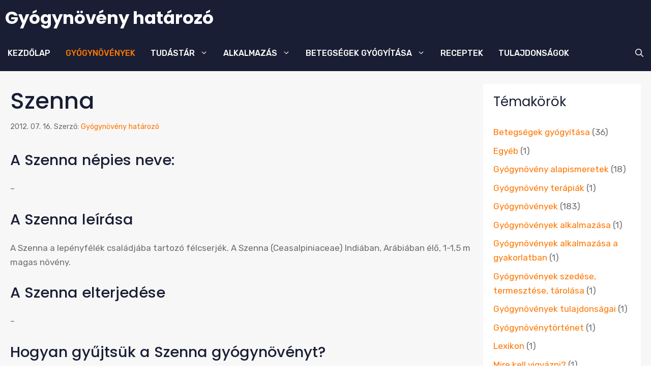

--- FILE ---
content_type: text/html; charset=UTF-8
request_url: https://www.gyogynovenyhatarozo.hu/szenna/
body_size: 28890
content:
<!DOCTYPE html>
<html dir="ltr" lang="hu" prefix="og: https://ogp.me/ns#">
<head><meta charset="UTF-8"><script>if(navigator.userAgent.match(/MSIE|Internet Explorer/i)||navigator.userAgent.match(/Trident\/7\..*?rv:11/i)){var href=document.location.href;if(!href.match(/[?&]nowprocket/)){if(href.indexOf("?")==-1){if(href.indexOf("#")==-1){document.location.href=href+"?nowprocket=1"}else{document.location.href=href.replace("#","?nowprocket=1#")}}else{if(href.indexOf("#")==-1){document.location.href=href+"&nowprocket=1"}else{document.location.href=href.replace("#","&nowprocket=1#")}}}}</script><script>class RocketLazyLoadScripts{constructor(){this.v="1.2.3",this.triggerEvents=["keydown","mousedown","mousemove","touchmove","touchstart","touchend","wheel"],this.userEventHandler=this._triggerListener.bind(this),this.touchStartHandler=this._onTouchStart.bind(this),this.touchMoveHandler=this._onTouchMove.bind(this),this.touchEndHandler=this._onTouchEnd.bind(this),this.clickHandler=this._onClick.bind(this),this.interceptedClicks=[],window.addEventListener("pageshow",t=>{this.persisted=t.persisted}),window.addEventListener("DOMContentLoaded",()=>{this._preconnect3rdParties()}),this.delayedScripts={normal:[],async:[],defer:[]},this.trash=[],this.allJQueries=[]}_addUserInteractionListener(t){if(document.hidden){t._triggerListener();return}this.triggerEvents.forEach(e=>window.addEventListener(e,t.userEventHandler,{passive:!0})),window.addEventListener("touchstart",t.touchStartHandler,{passive:!0}),window.addEventListener("mousedown",t.touchStartHandler),document.addEventListener("visibilitychange",t.userEventHandler)}_removeUserInteractionListener(){this.triggerEvents.forEach(t=>window.removeEventListener(t,this.userEventHandler,{passive:!0})),document.removeEventListener("visibilitychange",this.userEventHandler)}_onTouchStart(t){"HTML"!==t.target.tagName&&(window.addEventListener("touchend",this.touchEndHandler),window.addEventListener("mouseup",this.touchEndHandler),window.addEventListener("touchmove",this.touchMoveHandler,{passive:!0}),window.addEventListener("mousemove",this.touchMoveHandler),t.target.addEventListener("click",this.clickHandler),this._renameDOMAttribute(t.target,"onclick","rocket-onclick"),this._pendingClickStarted())}_onTouchMove(t){window.removeEventListener("touchend",this.touchEndHandler),window.removeEventListener("mouseup",this.touchEndHandler),window.removeEventListener("touchmove",this.touchMoveHandler,{passive:!0}),window.removeEventListener("mousemove",this.touchMoveHandler),t.target.removeEventListener("click",this.clickHandler),this._renameDOMAttribute(t.target,"rocket-onclick","onclick"),this._pendingClickFinished()}_onTouchEnd(t){window.removeEventListener("touchend",this.touchEndHandler),window.removeEventListener("mouseup",this.touchEndHandler),window.removeEventListener("touchmove",this.touchMoveHandler,{passive:!0}),window.removeEventListener("mousemove",this.touchMoveHandler)}_onClick(t){t.target.removeEventListener("click",this.clickHandler),this._renameDOMAttribute(t.target,"rocket-onclick","onclick"),this.interceptedClicks.push(t),t.preventDefault(),t.stopPropagation(),t.stopImmediatePropagation(),this._pendingClickFinished()}_replayClicks(){window.removeEventListener("touchstart",this.touchStartHandler,{passive:!0}),window.removeEventListener("mousedown",this.touchStartHandler),this.interceptedClicks.forEach(t=>{t.target.dispatchEvent(new MouseEvent("click",{view:t.view,bubbles:!0,cancelable:!0}))})}_waitForPendingClicks(){return new Promise(t=>{this._isClickPending?this._pendingClickFinished=t:t()})}_pendingClickStarted(){this._isClickPending=!0}_pendingClickFinished(){this._isClickPending=!1}_renameDOMAttribute(t,e,r){t.hasAttribute&&t.hasAttribute(e)&&(event.target.setAttribute(r,event.target.getAttribute(e)),event.target.removeAttribute(e))}_triggerListener(){this._removeUserInteractionListener(this),"loading"===document.readyState?document.addEventListener("DOMContentLoaded",this._loadEverythingNow.bind(this)):this._loadEverythingNow()}_preconnect3rdParties(){let t=[];document.querySelectorAll("script[type=rocketlazyloadscript]").forEach(e=>{if(e.hasAttribute("src")){let r=new URL(e.src).origin;r!==location.origin&&t.push({src:r,crossOrigin:e.crossOrigin||"module"===e.getAttribute("data-rocket-type")})}}),t=[...new Map(t.map(t=>[JSON.stringify(t),t])).values()],this._batchInjectResourceHints(t,"preconnect")}async _loadEverythingNow(){this.lastBreath=Date.now(),this._delayEventListeners(this),this._delayJQueryReady(this),this._handleDocumentWrite(),this._registerAllDelayedScripts(),this._preloadAllScripts(),await this._loadScriptsFromList(this.delayedScripts.normal),await this._loadScriptsFromList(this.delayedScripts.defer),await this._loadScriptsFromList(this.delayedScripts.async);try{await this._triggerDOMContentLoaded(),await this._triggerWindowLoad()}catch(t){console.error(t)}window.dispatchEvent(new Event("rocket-allScriptsLoaded")),this._waitForPendingClicks().then(()=>{this._replayClicks()}),this._emptyTrash()}_registerAllDelayedScripts(){document.querySelectorAll("script[type=rocketlazyloadscript]").forEach(t=>{t.hasAttribute("data-rocket-src")?t.hasAttribute("async")&&!1!==t.async?this.delayedScripts.async.push(t):t.hasAttribute("defer")&&!1!==t.defer||"module"===t.getAttribute("data-rocket-type")?this.delayedScripts.defer.push(t):this.delayedScripts.normal.push(t):this.delayedScripts.normal.push(t)})}async _transformScript(t){return new Promise((await this._littleBreath(),navigator.userAgent.indexOf("Firefox/")>0||""===navigator.vendor)?e=>{let r=document.createElement("script");[...t.attributes].forEach(t=>{let e=t.nodeName;"type"!==e&&("data-rocket-type"===e&&(e="type"),"data-rocket-src"===e&&(e="src"),r.setAttribute(e,t.nodeValue))}),t.text&&(r.text=t.text),r.hasAttribute("src")?(r.addEventListener("load",e),r.addEventListener("error",e)):(r.text=t.text,e());try{t.parentNode.replaceChild(r,t)}catch(i){e()}}:async e=>{function r(){t.setAttribute("data-rocket-status","failed"),e()}try{let i=t.getAttribute("data-rocket-type"),n=t.getAttribute("data-rocket-src");t.text,i?(t.type=i,t.removeAttribute("data-rocket-type")):t.removeAttribute("type"),t.addEventListener("load",function r(){t.setAttribute("data-rocket-status","executed"),e()}),t.addEventListener("error",r),n?(t.removeAttribute("data-rocket-src"),t.src=n):t.src="data:text/javascript;base64,"+window.btoa(unescape(encodeURIComponent(t.text)))}catch(s){r()}})}async _loadScriptsFromList(t){let e=t.shift();return e&&e.isConnected?(await this._transformScript(e),this._loadScriptsFromList(t)):Promise.resolve()}_preloadAllScripts(){this._batchInjectResourceHints([...this.delayedScripts.normal,...this.delayedScripts.defer,...this.delayedScripts.async],"preload")}_batchInjectResourceHints(t,e){var r=document.createDocumentFragment();t.forEach(t=>{let i=t.getAttribute&&t.getAttribute("data-rocket-src")||t.src;if(i){let n=document.createElement("link");n.href=i,n.rel=e,"preconnect"!==e&&(n.as="script"),t.getAttribute&&"module"===t.getAttribute("data-rocket-type")&&(n.crossOrigin=!0),t.crossOrigin&&(n.crossOrigin=t.crossOrigin),t.integrity&&(n.integrity=t.integrity),r.appendChild(n),this.trash.push(n)}}),document.head.appendChild(r)}_delayEventListeners(t){let e={};function r(t,r){!function t(r){!e[r]&&(e[r]={originalFunctions:{add:r.addEventListener,remove:r.removeEventListener},eventsToRewrite:[]},r.addEventListener=function(){arguments[0]=i(arguments[0]),e[r].originalFunctions.add.apply(r,arguments)},r.removeEventListener=function(){arguments[0]=i(arguments[0]),e[r].originalFunctions.remove.apply(r,arguments)});function i(t){return e[r].eventsToRewrite.indexOf(t)>=0?"rocket-"+t:t}}(t),e[t].eventsToRewrite.push(r)}function i(t,e){let r=t[e];Object.defineProperty(t,e,{get:()=>r||function(){},set(i){t["rocket"+e]=r=i}})}r(document,"DOMContentLoaded"),r(window,"DOMContentLoaded"),r(window,"load"),r(window,"pageshow"),r(document,"readystatechange"),i(document,"onreadystatechange"),i(window,"onload"),i(window,"onpageshow")}_delayJQueryReady(t){let e;function r(r){if(r&&r.fn&&!t.allJQueries.includes(r)){r.fn.ready=r.fn.init.prototype.ready=function(e){return t.domReadyFired?e.bind(document)(r):document.addEventListener("rocket-DOMContentLoaded",()=>e.bind(document)(r)),r([])};let i=r.fn.on;r.fn.on=r.fn.init.prototype.on=function(){if(this[0]===window){function t(t){return t.split(" ").map(t=>"load"===t||0===t.indexOf("load.")?"rocket-jquery-load":t).join(" ")}"string"==typeof arguments[0]||arguments[0]instanceof String?arguments[0]=t(arguments[0]):"object"==typeof arguments[0]&&Object.keys(arguments[0]).forEach(e=>{let r=arguments[0][e];delete arguments[0][e],arguments[0][t(e)]=r})}return i.apply(this,arguments),this},t.allJQueries.push(r)}e=r}r(window.jQuery),Object.defineProperty(window,"jQuery",{get:()=>e,set(t){r(t)}})}async _triggerDOMContentLoaded(){this.domReadyFired=!0,await this._littleBreath(),document.dispatchEvent(new Event("rocket-DOMContentLoaded")),await this._littleBreath(),window.dispatchEvent(new Event("rocket-DOMContentLoaded")),await this._littleBreath(),document.dispatchEvent(new Event("rocket-readystatechange")),await this._littleBreath(),document.rocketonreadystatechange&&document.rocketonreadystatechange()}async _triggerWindowLoad(){await this._littleBreath(),window.dispatchEvent(new Event("rocket-load")),await this._littleBreath(),window.rocketonload&&window.rocketonload(),await this._littleBreath(),this.allJQueries.forEach(t=>t(window).trigger("rocket-jquery-load")),await this._littleBreath();let t=new Event("rocket-pageshow");t.persisted=this.persisted,window.dispatchEvent(t),await this._littleBreath(),window.rocketonpageshow&&window.rocketonpageshow({persisted:this.persisted})}_handleDocumentWrite(){let t=new Map;document.write=document.writeln=function(e){let r=document.currentScript;r||console.error("WPRocket unable to document.write this: "+e);let i=document.createRange(),n=r.parentElement,s=t.get(r);void 0===s&&(s=r.nextSibling,t.set(r,s));let a=document.createDocumentFragment();i.setStart(a,0),a.appendChild(i.createContextualFragment(e)),n.insertBefore(a,s)}}async _littleBreath(){Date.now()-this.lastBreath>45&&(await this._requestAnimFrame(),this.lastBreath=Date.now())}async _requestAnimFrame(){return document.hidden?new Promise(t=>setTimeout(t)):new Promise(t=>requestAnimationFrame(t))}_emptyTrash(){this.trash.forEach(t=>t.remove())}static run(){let t=new RocketLazyLoadScripts;t._addUserInteractionListener(t)}}RocketLazyLoadScripts.run();</script>
	
	<title>Szenna » Gyógynövény határozó</title>

		<!-- All in One SEO 4.9.3 - aioseo.com -->
	<meta name="description" content="A Szenna népies neve: - A Szenna leírása A Szenna a lepényfélék családjába tartozó félcserjék. A Szenna (Ceasalpiniaceae) Indiában, Arábiában élő, 1-1,5 m magas növény. A Szenna elterjedése - Hogyan gyűjtsük a Szenna gyógynövényt? A Szenna cserje megszárított levelét és termését alkalmazzák gyógyászati célokra. Gyógynövényszaküzletekben beszerezhető. A Szenna hatóanyagai: A levél tartalmaz homo- és heterodiantron-glikozidokat," />
	<meta name="robots" content="max-image-preview:large" />
	<meta name="author" content="Gyógynövény határozó"/>
	<link rel="canonical" href="https://www.gyogynovenyhatarozo.hu/szenna/" />
	<meta name="generator" content="All in One SEO (AIOSEO) 4.9.3" />
		<meta property="og:locale" content="hu_HU" />
		<meta property="og:site_name" content="Gyógynövény határozó » Gyógynövények A-Z; alkalmazás, terápia, tulajdonság, termesztés..." />
		<meta property="og:type" content="article" />
		<meta property="og:title" content="Szenna » Gyógynövény határozó" />
		<meta property="og:description" content="A Szenna népies neve: - A Szenna leírása A Szenna a lepényfélék családjába tartozó félcserjék. A Szenna (Ceasalpiniaceae) Indiában, Arábiában élő, 1-1,5 m magas növény. A Szenna elterjedése - Hogyan gyűjtsük a Szenna gyógynövényt? A Szenna cserje megszárított levelét és termését alkalmazzák gyógyászati célokra. Gyógynövényszaküzletekben beszerezhető. A Szenna hatóanyagai: A levél tartalmaz homo- és heterodiantron-glikozidokat," />
		<meta property="og:url" content="https://www.gyogynovenyhatarozo.hu/szenna/" />
		<meta property="article:published_time" content="2012-07-16T10:13:47+00:00" />
		<meta property="article:modified_time" content="2012-07-21T20:16:30+00:00" />
		<meta name="twitter:card" content="summary_large_image" />
		<meta name="twitter:title" content="Szenna » Gyógynövény határozó" />
		<meta name="twitter:description" content="A Szenna népies neve: - A Szenna leírása A Szenna a lepényfélék családjába tartozó félcserjék. A Szenna (Ceasalpiniaceae) Indiában, Arábiában élő, 1-1,5 m magas növény. A Szenna elterjedése - Hogyan gyűjtsük a Szenna gyógynövényt? A Szenna cserje megszárított levelét és termését alkalmazzák gyógyászati célokra. Gyógynövényszaküzletekben beszerezhető. A Szenna hatóanyagai: A levél tartalmaz homo- és heterodiantron-glikozidokat," />
		<script type="application/ld+json" class="aioseo-schema">
			{"@context":"https:\/\/schema.org","@graph":[{"@type":"BlogPosting","@id":"https:\/\/www.gyogynovenyhatarozo.hu\/szenna\/#blogposting","name":"Szenna \u00bb Gy\u00f3gyn\u00f6v\u00e9ny hat\u00e1roz\u00f3","headline":"Szenna","author":{"@id":"https:\/\/www.gyogynovenyhatarozo.hu\/author\/k_admin_g\/#author"},"publisher":{"@id":"https:\/\/www.gyogynovenyhatarozo.hu\/#organization"},"image":{"@type":"ImageObject","url":"https:\/\/www.gyogynovenyhatarozo.hu\/wp-content\/uploads\/gyogynovenyek\/szenna.jpg"},"datePublished":"2012-07-16T12:13:47+02:00","dateModified":"2012-07-21T22:16:30+02:00","inLanguage":"hu-HU","mainEntityOfPage":{"@id":"https:\/\/www.gyogynovenyhatarozo.hu\/szenna\/#webpage"},"isPartOf":{"@id":"https:\/\/www.gyogynovenyhatarozo.hu\/szenna\/#webpage"},"articleSection":"Gy\u00f3gyn\u00f6v\u00e9nyek, Sz\u00e9kreked\u00e9s kezel\u00e9se, hashajt\u00f3k, gy\u00f3gyn\u00f6v\u00e9ny, Szenna"},{"@type":"BreadcrumbList","@id":"https:\/\/www.gyogynovenyhatarozo.hu\/szenna\/#breadcrumblist","itemListElement":[{"@type":"ListItem","@id":"https:\/\/www.gyogynovenyhatarozo.hu#listItem","position":2,"name":"Home","item":"https:\/\/www.gyogynovenyhatarozo.hu","nextItem":{"@type":"ListItem","@id":"https:\/\/www.gyogynovenyhatarozo.hu\/temak\/panaszok-szerint\/#listItem","name":"Panaszok szerint"},"previousItem":{"@type":"ListItem","@id":"#listItem","name":"Kezd\u0151lap"}},{"@type":"ListItem","@id":"https:\/\/www.gyogynovenyhatarozo.hu\/temak\/panaszok-szerint\/#listItem","position":3,"name":"Panaszok szerint","item":"https:\/\/www.gyogynovenyhatarozo.hu\/temak\/panaszok-szerint\/","nextItem":{"@type":"ListItem","@id":"https:\/\/www.gyogynovenyhatarozo.hu\/temak\/panaszok-szerint\/szekrekedes-kezelese-hashajtok\/#listItem","name":"Sz\u00e9kreked\u00e9s kezel\u00e9se, hashajt\u00f3k"},"previousItem":{"@type":"ListItem","@id":"https:\/\/www.gyogynovenyhatarozo.hu#listItem","name":"Home"}},{"@type":"ListItem","@id":"https:\/\/www.gyogynovenyhatarozo.hu\/temak\/panaszok-szerint\/szekrekedes-kezelese-hashajtok\/#listItem","position":4,"name":"Sz\u00e9kreked\u00e9s kezel\u00e9se, hashajt\u00f3k","item":"https:\/\/www.gyogynovenyhatarozo.hu\/temak\/panaszok-szerint\/szekrekedes-kezelese-hashajtok\/","nextItem":{"@type":"ListItem","@id":"https:\/\/www.gyogynovenyhatarozo.hu\/szenna\/#listItem","name":"Szenna"},"previousItem":{"@type":"ListItem","@id":"https:\/\/www.gyogynovenyhatarozo.hu\/temak\/panaszok-szerint\/#listItem","name":"Panaszok szerint"}},{"@type":"ListItem","@id":"https:\/\/www.gyogynovenyhatarozo.hu\/szenna\/#listItem","position":5,"name":"Szenna","previousItem":{"@type":"ListItem","@id":"https:\/\/www.gyogynovenyhatarozo.hu\/temak\/panaszok-szerint\/szekrekedes-kezelese-hashajtok\/#listItem","name":"Sz\u00e9kreked\u00e9s kezel\u00e9se, hashajt\u00f3k"}}]},{"@type":"Organization","@id":"https:\/\/www.gyogynovenyhatarozo.hu\/#organization","name":"Domino Services Ltd.","description":"Gy\u00f3gyn\u00f6v\u00e9nyek A-Z; alkalmaz\u00e1s, ter\u00e1pia, tulajdons\u00e1g, termeszt\u00e9s...","url":"https:\/\/www.gyogynovenyhatarozo.hu\/","telephone":"+34634033668"},{"@type":"Person","@id":"https:\/\/www.gyogynovenyhatarozo.hu\/author\/k_admin_g\/#author","url":"https:\/\/www.gyogynovenyhatarozo.hu\/author\/k_admin_g\/","name":"Gy\u00f3gyn\u00f6v\u00e9ny hat\u00e1roz\u00f3"},{"@type":"WebPage","@id":"https:\/\/www.gyogynovenyhatarozo.hu\/szenna\/#webpage","url":"https:\/\/www.gyogynovenyhatarozo.hu\/szenna\/","name":"Szenna \u00bb Gy\u00f3gyn\u00f6v\u00e9ny hat\u00e1roz\u00f3","description":"A Szenna n\u00e9pies neve: - A Szenna le\u00edr\u00e1sa A Szenna a lep\u00e9nyf\u00e9l\u00e9k csal\u00e1dj\u00e1ba tartoz\u00f3 f\u00e9lcserj\u00e9k. A Szenna (Ceasalpiniaceae) Indi\u00e1ban, Ar\u00e1bi\u00e1ban \u00e9l\u0151, 1-1,5 m magas n\u00f6v\u00e9ny. A Szenna elterjed\u00e9se - Hogyan gy\u0171jts\u00fck a Szenna gy\u00f3gyn\u00f6v\u00e9nyt? A Szenna cserje megsz\u00e1r\u00edtott level\u00e9t \u00e9s term\u00e9s\u00e9t alkalmazz\u00e1k gy\u00f3gy\u00e1szati c\u00e9lokra. Gy\u00f3gyn\u00f6v\u00e9nyszak\u00fczletekben beszerezhet\u0151. A Szenna hat\u00f3anyagai: A lev\u00e9l tartalmaz homo- \u00e9s heterodiantron-glikozidokat,","inLanguage":"hu-HU","isPartOf":{"@id":"https:\/\/www.gyogynovenyhatarozo.hu\/#website"},"breadcrumb":{"@id":"https:\/\/www.gyogynovenyhatarozo.hu\/szenna\/#breadcrumblist"},"author":{"@id":"https:\/\/www.gyogynovenyhatarozo.hu\/author\/k_admin_g\/#author"},"creator":{"@id":"https:\/\/www.gyogynovenyhatarozo.hu\/author\/k_admin_g\/#author"},"image":{"@type":"ImageObject","url":"https:\/\/www.gyogynovenyhatarozo.hu\/wp-content\/uploads\/gyogynovenyek\/szenna.jpg","@id":"https:\/\/www.gyogynovenyhatarozo.hu\/szenna\/#mainImage"},"primaryImageOfPage":{"@id":"https:\/\/www.gyogynovenyhatarozo.hu\/szenna\/#mainImage"},"datePublished":"2012-07-16T12:13:47+02:00","dateModified":"2012-07-21T22:16:30+02:00"},{"@type":"WebSite","@id":"https:\/\/www.gyogynovenyhatarozo.hu\/#website","url":"https:\/\/www.gyogynovenyhatarozo.hu\/","name":"Gy\u00f3gyn\u00f6v\u00e9ny hat\u00e1roz\u00f3","alternateName":"Gy\u00f3gyn\u00f6v\u00e9nyek A-Z: Alkalmaz\u00e1s, ter\u00e1pia, tulajdons\u00e1g, termeszt\u00e9s.","description":"Gy\u00f3gyn\u00f6v\u00e9nyek A-Z; alkalmaz\u00e1s, ter\u00e1pia, tulajdons\u00e1g, termeszt\u00e9s...","inLanguage":"hu-HU","publisher":{"@id":"https:\/\/www.gyogynovenyhatarozo.hu\/#organization"}}]}
		</script>
		<!-- All in One SEO -->

<meta name="viewport" content="width=device-width, initial-scale=1"><link href='https://fonts.gstatic.com' crossorigin rel='preconnect' />
<link href='https://fonts.googleapis.com' crossorigin rel='preconnect' />
<link rel="alternate" type="application/rss+xml" title="Gyógynövény határozó &raquo; hírcsatorna" href="https://www.gyogynovenyhatarozo.hu/feed/" />
<link rel="alternate" type="application/rss+xml" title="Gyógynövény határozó &raquo; hozzászólás hírcsatorna" href="https://www.gyogynovenyhatarozo.hu/comments/feed/" />
<link rel="alternate" title="oEmbed (JSON)" type="application/json+oembed" href="https://www.gyogynovenyhatarozo.hu/wp-json/oembed/1.0/embed?url=https%3A%2F%2Fwww.gyogynovenyhatarozo.hu%2Fszenna%2F" />
<link rel="alternate" title="oEmbed (XML)" type="text/xml+oembed" href="https://www.gyogynovenyhatarozo.hu/wp-json/oembed/1.0/embed?url=https%3A%2F%2Fwww.gyogynovenyhatarozo.hu%2Fszenna%2F&#038;format=xml" />
<style id='wp-img-auto-sizes-contain-inline-css'>
img:is([sizes=auto i],[sizes^="auto," i]){contain-intrinsic-size:3000px 1500px}
/*# sourceURL=wp-img-auto-sizes-contain-inline-css */
</style>
<style id='wp-emoji-styles-inline-css'>

	img.wp-smiley, img.emoji {
		display: inline !important;
		border: none !important;
		box-shadow: none !important;
		height: 1em !important;
		width: 1em !important;
		margin: 0 0.07em !important;
		vertical-align: -0.1em !important;
		background: none !important;
		padding: 0 !important;
	}
/*# sourceURL=wp-emoji-styles-inline-css */
</style>
<style id='wp-block-library-inline-css'>
:root{--wp-block-synced-color:#7a00df;--wp-block-synced-color--rgb:122,0,223;--wp-bound-block-color:var(--wp-block-synced-color);--wp-editor-canvas-background:#ddd;--wp-admin-theme-color:#007cba;--wp-admin-theme-color--rgb:0,124,186;--wp-admin-theme-color-darker-10:#006ba1;--wp-admin-theme-color-darker-10--rgb:0,107,160.5;--wp-admin-theme-color-darker-20:#005a87;--wp-admin-theme-color-darker-20--rgb:0,90,135;--wp-admin-border-width-focus:2px}@media (min-resolution:192dpi){:root{--wp-admin-border-width-focus:1.5px}}.wp-element-button{cursor:pointer}:root .has-very-light-gray-background-color{background-color:#eee}:root .has-very-dark-gray-background-color{background-color:#313131}:root .has-very-light-gray-color{color:#eee}:root .has-very-dark-gray-color{color:#313131}:root .has-vivid-green-cyan-to-vivid-cyan-blue-gradient-background{background:linear-gradient(135deg,#00d084,#0693e3)}:root .has-purple-crush-gradient-background{background:linear-gradient(135deg,#34e2e4,#4721fb 50%,#ab1dfe)}:root .has-hazy-dawn-gradient-background{background:linear-gradient(135deg,#faaca8,#dad0ec)}:root .has-subdued-olive-gradient-background{background:linear-gradient(135deg,#fafae1,#67a671)}:root .has-atomic-cream-gradient-background{background:linear-gradient(135deg,#fdd79a,#004a59)}:root .has-nightshade-gradient-background{background:linear-gradient(135deg,#330968,#31cdcf)}:root .has-midnight-gradient-background{background:linear-gradient(135deg,#020381,#2874fc)}:root{--wp--preset--font-size--normal:16px;--wp--preset--font-size--huge:42px}.has-regular-font-size{font-size:1em}.has-larger-font-size{font-size:2.625em}.has-normal-font-size{font-size:var(--wp--preset--font-size--normal)}.has-huge-font-size{font-size:var(--wp--preset--font-size--huge)}.has-text-align-center{text-align:center}.has-text-align-left{text-align:left}.has-text-align-right{text-align:right}.has-fit-text{white-space:nowrap!important}#end-resizable-editor-section{display:none}.aligncenter{clear:both}.items-justified-left{justify-content:flex-start}.items-justified-center{justify-content:center}.items-justified-right{justify-content:flex-end}.items-justified-space-between{justify-content:space-between}.screen-reader-text{border:0;clip-path:inset(50%);height:1px;margin:-1px;overflow:hidden;padding:0;position:absolute;width:1px;word-wrap:normal!important}.screen-reader-text:focus{background-color:#ddd;clip-path:none;color:#444;display:block;font-size:1em;height:auto;left:5px;line-height:normal;padding:15px 23px 14px;text-decoration:none;top:5px;width:auto;z-index:100000}html :where(.has-border-color){border-style:solid}html :where([style*=border-top-color]){border-top-style:solid}html :where([style*=border-right-color]){border-right-style:solid}html :where([style*=border-bottom-color]){border-bottom-style:solid}html :where([style*=border-left-color]){border-left-style:solid}html :where([style*=border-width]){border-style:solid}html :where([style*=border-top-width]){border-top-style:solid}html :where([style*=border-right-width]){border-right-style:solid}html :where([style*=border-bottom-width]){border-bottom-style:solid}html :where([style*=border-left-width]){border-left-style:solid}html :where(img[class*=wp-image-]){height:auto;max-width:100%}:where(figure){margin:0 0 1em}html :where(.is-position-sticky){--wp-admin--admin-bar--position-offset:var(--wp-admin--admin-bar--height,0px)}@media screen and (max-width:600px){html :where(.is-position-sticky){--wp-admin--admin-bar--position-offset:0px}}

/*# sourceURL=wp-block-library-inline-css */
</style><style id='wp-block-tag-cloud-inline-css'>
.wp-block-tag-cloud{box-sizing:border-box}.wp-block-tag-cloud.aligncenter{justify-content:center;text-align:center}.wp-block-tag-cloud a{display:inline-block;margin-right:5px}.wp-block-tag-cloud span{display:inline-block;margin-left:5px;text-decoration:none}:root :where(.wp-block-tag-cloud.is-style-outline){display:flex;flex-wrap:wrap;gap:1ch}:root :where(.wp-block-tag-cloud.is-style-outline a){border:1px solid;font-size:unset!important;margin-right:0;padding:1ch 2ch;text-decoration:none!important}
/*# sourceURL=https://www.gyogynovenyhatarozo.hu/wp-includes/blocks/tag-cloud/style.min.css */
</style>
<style id='global-styles-inline-css'>
:root{--wp--preset--aspect-ratio--square: 1;--wp--preset--aspect-ratio--4-3: 4/3;--wp--preset--aspect-ratio--3-4: 3/4;--wp--preset--aspect-ratio--3-2: 3/2;--wp--preset--aspect-ratio--2-3: 2/3;--wp--preset--aspect-ratio--16-9: 16/9;--wp--preset--aspect-ratio--9-16: 9/16;--wp--preset--color--black: #000000;--wp--preset--color--cyan-bluish-gray: #abb8c3;--wp--preset--color--white: #ffffff;--wp--preset--color--pale-pink: #f78da7;--wp--preset--color--vivid-red: #cf2e2e;--wp--preset--color--luminous-vivid-orange: #ff6900;--wp--preset--color--luminous-vivid-amber: #fcb900;--wp--preset--color--light-green-cyan: #7bdcb5;--wp--preset--color--vivid-green-cyan: #00d084;--wp--preset--color--pale-cyan-blue: #8ed1fc;--wp--preset--color--vivid-cyan-blue: #0693e3;--wp--preset--color--vivid-purple: #9b51e0;--wp--preset--color--contrast: var(--contrast);--wp--preset--color--contrast-2: var(--contrast-2);--wp--preset--color--contrast-3: var(--contrast-3);--wp--preset--color--base: var(--base);--wp--preset--color--base-2: var(--base-2);--wp--preset--color--accent: var(--accent);--wp--preset--color--accent-2: var(--accent-2);--wp--preset--color--accent-3: var(--accent-3);--wp--preset--color--global-color-9: var(--global-color-9);--wp--preset--color--global-color-10: var(--global-color-10);--wp--preset--gradient--vivid-cyan-blue-to-vivid-purple: linear-gradient(135deg,rgb(6,147,227) 0%,rgb(155,81,224) 100%);--wp--preset--gradient--light-green-cyan-to-vivid-green-cyan: linear-gradient(135deg,rgb(122,220,180) 0%,rgb(0,208,130) 100%);--wp--preset--gradient--luminous-vivid-amber-to-luminous-vivid-orange: linear-gradient(135deg,rgb(252,185,0) 0%,rgb(255,105,0) 100%);--wp--preset--gradient--luminous-vivid-orange-to-vivid-red: linear-gradient(135deg,rgb(255,105,0) 0%,rgb(207,46,46) 100%);--wp--preset--gradient--very-light-gray-to-cyan-bluish-gray: linear-gradient(135deg,rgb(238,238,238) 0%,rgb(169,184,195) 100%);--wp--preset--gradient--cool-to-warm-spectrum: linear-gradient(135deg,rgb(74,234,220) 0%,rgb(151,120,209) 20%,rgb(207,42,186) 40%,rgb(238,44,130) 60%,rgb(251,105,98) 80%,rgb(254,248,76) 100%);--wp--preset--gradient--blush-light-purple: linear-gradient(135deg,rgb(255,206,236) 0%,rgb(152,150,240) 100%);--wp--preset--gradient--blush-bordeaux: linear-gradient(135deg,rgb(254,205,165) 0%,rgb(254,45,45) 50%,rgb(107,0,62) 100%);--wp--preset--gradient--luminous-dusk: linear-gradient(135deg,rgb(255,203,112) 0%,rgb(199,81,192) 50%,rgb(65,88,208) 100%);--wp--preset--gradient--pale-ocean: linear-gradient(135deg,rgb(255,245,203) 0%,rgb(182,227,212) 50%,rgb(51,167,181) 100%);--wp--preset--gradient--electric-grass: linear-gradient(135deg,rgb(202,248,128) 0%,rgb(113,206,126) 100%);--wp--preset--gradient--midnight: linear-gradient(135deg,rgb(2,3,129) 0%,rgb(40,116,252) 100%);--wp--preset--font-size--small: 13px;--wp--preset--font-size--medium: 20px;--wp--preset--font-size--large: 36px;--wp--preset--font-size--x-large: 42px;--wp--preset--spacing--20: 0.44rem;--wp--preset--spacing--30: 0.67rem;--wp--preset--spacing--40: 1rem;--wp--preset--spacing--50: 1.5rem;--wp--preset--spacing--60: 2.25rem;--wp--preset--spacing--70: 3.38rem;--wp--preset--spacing--80: 5.06rem;--wp--preset--shadow--natural: 6px 6px 9px rgba(0, 0, 0, 0.2);--wp--preset--shadow--deep: 12px 12px 50px rgba(0, 0, 0, 0.4);--wp--preset--shadow--sharp: 6px 6px 0px rgba(0, 0, 0, 0.2);--wp--preset--shadow--outlined: 6px 6px 0px -3px rgb(255, 255, 255), 6px 6px rgb(0, 0, 0);--wp--preset--shadow--crisp: 6px 6px 0px rgb(0, 0, 0);}:where(.is-layout-flex){gap: 0.5em;}:where(.is-layout-grid){gap: 0.5em;}body .is-layout-flex{display: flex;}.is-layout-flex{flex-wrap: wrap;align-items: center;}.is-layout-flex > :is(*, div){margin: 0;}body .is-layout-grid{display: grid;}.is-layout-grid > :is(*, div){margin: 0;}:where(.wp-block-columns.is-layout-flex){gap: 2em;}:where(.wp-block-columns.is-layout-grid){gap: 2em;}:where(.wp-block-post-template.is-layout-flex){gap: 1.25em;}:where(.wp-block-post-template.is-layout-grid){gap: 1.25em;}.has-black-color{color: var(--wp--preset--color--black) !important;}.has-cyan-bluish-gray-color{color: var(--wp--preset--color--cyan-bluish-gray) !important;}.has-white-color{color: var(--wp--preset--color--white) !important;}.has-pale-pink-color{color: var(--wp--preset--color--pale-pink) !important;}.has-vivid-red-color{color: var(--wp--preset--color--vivid-red) !important;}.has-luminous-vivid-orange-color{color: var(--wp--preset--color--luminous-vivid-orange) !important;}.has-luminous-vivid-amber-color{color: var(--wp--preset--color--luminous-vivid-amber) !important;}.has-light-green-cyan-color{color: var(--wp--preset--color--light-green-cyan) !important;}.has-vivid-green-cyan-color{color: var(--wp--preset--color--vivid-green-cyan) !important;}.has-pale-cyan-blue-color{color: var(--wp--preset--color--pale-cyan-blue) !important;}.has-vivid-cyan-blue-color{color: var(--wp--preset--color--vivid-cyan-blue) !important;}.has-vivid-purple-color{color: var(--wp--preset--color--vivid-purple) !important;}.has-black-background-color{background-color: var(--wp--preset--color--black) !important;}.has-cyan-bluish-gray-background-color{background-color: var(--wp--preset--color--cyan-bluish-gray) !important;}.has-white-background-color{background-color: var(--wp--preset--color--white) !important;}.has-pale-pink-background-color{background-color: var(--wp--preset--color--pale-pink) !important;}.has-vivid-red-background-color{background-color: var(--wp--preset--color--vivid-red) !important;}.has-luminous-vivid-orange-background-color{background-color: var(--wp--preset--color--luminous-vivid-orange) !important;}.has-luminous-vivid-amber-background-color{background-color: var(--wp--preset--color--luminous-vivid-amber) !important;}.has-light-green-cyan-background-color{background-color: var(--wp--preset--color--light-green-cyan) !important;}.has-vivid-green-cyan-background-color{background-color: var(--wp--preset--color--vivid-green-cyan) !important;}.has-pale-cyan-blue-background-color{background-color: var(--wp--preset--color--pale-cyan-blue) !important;}.has-vivid-cyan-blue-background-color{background-color: var(--wp--preset--color--vivid-cyan-blue) !important;}.has-vivid-purple-background-color{background-color: var(--wp--preset--color--vivid-purple) !important;}.has-black-border-color{border-color: var(--wp--preset--color--black) !important;}.has-cyan-bluish-gray-border-color{border-color: var(--wp--preset--color--cyan-bluish-gray) !important;}.has-white-border-color{border-color: var(--wp--preset--color--white) !important;}.has-pale-pink-border-color{border-color: var(--wp--preset--color--pale-pink) !important;}.has-vivid-red-border-color{border-color: var(--wp--preset--color--vivid-red) !important;}.has-luminous-vivid-orange-border-color{border-color: var(--wp--preset--color--luminous-vivid-orange) !important;}.has-luminous-vivid-amber-border-color{border-color: var(--wp--preset--color--luminous-vivid-amber) !important;}.has-light-green-cyan-border-color{border-color: var(--wp--preset--color--light-green-cyan) !important;}.has-vivid-green-cyan-border-color{border-color: var(--wp--preset--color--vivid-green-cyan) !important;}.has-pale-cyan-blue-border-color{border-color: var(--wp--preset--color--pale-cyan-blue) !important;}.has-vivid-cyan-blue-border-color{border-color: var(--wp--preset--color--vivid-cyan-blue) !important;}.has-vivid-purple-border-color{border-color: var(--wp--preset--color--vivid-purple) !important;}.has-vivid-cyan-blue-to-vivid-purple-gradient-background{background: var(--wp--preset--gradient--vivid-cyan-blue-to-vivid-purple) !important;}.has-light-green-cyan-to-vivid-green-cyan-gradient-background{background: var(--wp--preset--gradient--light-green-cyan-to-vivid-green-cyan) !important;}.has-luminous-vivid-amber-to-luminous-vivid-orange-gradient-background{background: var(--wp--preset--gradient--luminous-vivid-amber-to-luminous-vivid-orange) !important;}.has-luminous-vivid-orange-to-vivid-red-gradient-background{background: var(--wp--preset--gradient--luminous-vivid-orange-to-vivid-red) !important;}.has-very-light-gray-to-cyan-bluish-gray-gradient-background{background: var(--wp--preset--gradient--very-light-gray-to-cyan-bluish-gray) !important;}.has-cool-to-warm-spectrum-gradient-background{background: var(--wp--preset--gradient--cool-to-warm-spectrum) !important;}.has-blush-light-purple-gradient-background{background: var(--wp--preset--gradient--blush-light-purple) !important;}.has-blush-bordeaux-gradient-background{background: var(--wp--preset--gradient--blush-bordeaux) !important;}.has-luminous-dusk-gradient-background{background: var(--wp--preset--gradient--luminous-dusk) !important;}.has-pale-ocean-gradient-background{background: var(--wp--preset--gradient--pale-ocean) !important;}.has-electric-grass-gradient-background{background: var(--wp--preset--gradient--electric-grass) !important;}.has-midnight-gradient-background{background: var(--wp--preset--gradient--midnight) !important;}.has-small-font-size{font-size: var(--wp--preset--font-size--small) !important;}.has-medium-font-size{font-size: var(--wp--preset--font-size--medium) !important;}.has-large-font-size{font-size: var(--wp--preset--font-size--large) !important;}.has-x-large-font-size{font-size: var(--wp--preset--font-size--x-large) !important;}
/*# sourceURL=global-styles-inline-css */
</style>

<style id='classic-theme-styles-inline-css'>
/*! This file is auto-generated */
.wp-block-button__link{color:#fff;background-color:#32373c;border-radius:9999px;box-shadow:none;text-decoration:none;padding:calc(.667em + 2px) calc(1.333em + 2px);font-size:1.125em}.wp-block-file__button{background:#32373c;color:#fff;text-decoration:none}
/*# sourceURL=/wp-includes/css/classic-themes.min.css */
</style>
<link data-minify="1" rel='stylesheet' id='cookie-law-info-css' href='https://www.gyogynovenyhatarozo.hu/wp-content/cache/min/1/wp-content/plugins/cookie-law-info/legacy/public/css/cookie-law-info-public.css?ver=1759868918' media='all' />
<link data-minify="1" rel='stylesheet' id='cookie-law-info-gdpr-css' href='https://www.gyogynovenyhatarozo.hu/wp-content/cache/min/1/wp-content/plugins/cookie-law-info/legacy/public/css/cookie-law-info-gdpr.css?ver=1759868918' media='all' />
<link rel='stylesheet' id='generate-widget-areas-css' href='https://www.gyogynovenyhatarozo.hu/wp-content/themes/generatepress/assets/css/components/widget-areas.min.css?ver=3.6.1' media='all' />
<link rel='stylesheet' id='generate-style-css' href='https://www.gyogynovenyhatarozo.hu/wp-content/themes/generatepress/assets/css/main.min.css?ver=3.6.1' media='all' />
<style id='generate-style-inline-css'>
@media (max-width:768px){}
body{background-color:var(--base-2);color:var(--contrast-3);}a{color:var(--accent-2);}a:hover, a:focus, a:active{color:var(--accent-3);}.grid-container{max-width:1300px;}.wp-block-group__inner-container{max-width:1300px;margin-left:auto;margin-right:auto;}.generate-back-to-top{font-size:20px;border-radius:3px;position:fixed;bottom:30px;right:30px;line-height:40px;width:40px;text-align:center;z-index:10;transition:opacity 300ms ease-in-out;opacity:0.1;transform:translateY(1000px);}.generate-back-to-top__show{opacity:1;transform:translateY(0);}:root{--contrast:#191e34;--contrast-2:#6e6e6e;--contrast-3:#bebebe;--base:#f7f7f7;--base-2:#ffffff;--accent:#ff7701;--accent-2:#25b05f;--accent-3:#27c468;--global-color-9:#0707a0;--global-color-10:#0606eb;}:root .has-contrast-color{color:var(--contrast);}:root .has-contrast-background-color{background-color:var(--contrast);}:root .has-contrast-2-color{color:var(--contrast-2);}:root .has-contrast-2-background-color{background-color:var(--contrast-2);}:root .has-contrast-3-color{color:var(--contrast-3);}:root .has-contrast-3-background-color{background-color:var(--contrast-3);}:root .has-base-color{color:var(--base);}:root .has-base-background-color{background-color:var(--base);}:root .has-base-2-color{color:var(--base-2);}:root .has-base-2-background-color{background-color:var(--base-2);}:root .has-accent-color{color:var(--accent);}:root .has-accent-background-color{background-color:var(--accent);}:root .has-accent-2-color{color:var(--accent-2);}:root .has-accent-2-background-color{background-color:var(--accent-2);}:root .has-accent-3-color{color:var(--accent-3);}:root .has-accent-3-background-color{background-color:var(--accent-3);}:root .has-global-color-9-color{color:var(--global-color-9);}:root .has-global-color-9-background-color{background-color:var(--global-color-9);}:root .has-global-color-10-color{color:var(--global-color-10);}:root .has-global-color-10-background-color{background-color:var(--global-color-10);}.gp-modal:not(.gp-modal--open):not(.gp-modal--transition){display:none;}.gp-modal--transition:not(.gp-modal--open){pointer-events:none;}.gp-modal-overlay:not(.gp-modal-overlay--open):not(.gp-modal--transition){display:none;}.gp-modal__overlay{display:none;position:fixed;top:0;left:0;right:0;bottom:0;background:rgba(0,0,0,0.2);display:flex;justify-content:center;align-items:center;z-index:10000;backdrop-filter:blur(3px);transition:opacity 500ms ease;opacity:0;}.gp-modal--open:not(.gp-modal--transition) .gp-modal__overlay{opacity:1;}.gp-modal__container{max-width:100%;max-height:100vh;transform:scale(0.9);transition:transform 500ms ease;padding:0 10px;}.gp-modal--open:not(.gp-modal--transition) .gp-modal__container{transform:scale(1);}.search-modal-fields{display:flex;}.gp-search-modal .gp-modal__overlay{align-items:flex-start;padding-top:25vh;background:var(--gp-search-modal-overlay-bg-color);}.search-modal-form{width:500px;max-width:100%;background-color:var(--gp-search-modal-bg-color);color:var(--gp-search-modal-text-color);}.search-modal-form .search-field, .search-modal-form .search-field:focus{width:100%;height:60px;background-color:transparent;border:0;appearance:none;color:currentColor;}.search-modal-fields button, .search-modal-fields button:active, .search-modal-fields button:focus, .search-modal-fields button:hover{background-color:transparent;border:0;color:currentColor;width:60px;}body, button, input, select, textarea{font-family:Rubik, sans-serif;}body{line-height:1.7;}.main-navigation a, .main-navigation .menu-toggle, .main-navigation .menu-bar-items{font-family:inherit;font-weight:500;text-transform:uppercase;font-size:16px;}.main-title{font-family:Poppins, sans-serif;font-weight:bold;font-size:34px;}h1{font-family:Poppins, sans-serif;font-weight:500;font-size:45px;line-height:1.5em;}@media (max-width:768px){h1{font-size:35px;}}h2{font-family:Poppins, sans-serif;font-weight:500;line-height:1.5em;}@media (max-width:768px){h2{font-size:30px;}}h3{font-family:Poppins, sans-serif;font-weight:500;line-height:1.5em;}@media (max-width:768px){h3{font-size:24px;}}h4{font-family:Poppins, sans-serif;font-weight:500;}@media (max-width:768px){h4{font-size:22px;}}h5{font-family:Poppins, sans-serif;font-weight:500;}@media (max-width:768px){h5{font-size:19px;}}h6{font-family:Poppins, sans-serif;font-weight:500;font-size:18px;}@media (max-width:768px){h6{font-size:17px;}}.site-info{font-family:inherit;font-size:15px;}.widget-title{font-family:Poppins, sans-serif;font-weight:normal;font-size:26px;line-height:1.2;}@media (max-width: 1024px){.widget-title{font-size:26px;}}.top-bar{background-color:#636363;color:#ffffff;}.top-bar a{color:#ffffff;}.top-bar a:hover{color:#303030;}.site-header{background-color:var(--base);}.main-title a,.main-title a:hover{color:var(--base-2);}.site-description{color:var(--contrast-2);}.main-navigation,.main-navigation ul ul{background-color:var(--contrast);}.main-navigation .main-nav ul li a, .main-navigation .menu-toggle, .main-navigation .menu-bar-items{color:var(--base-2);}.main-navigation .main-nav ul li:not([class*="current-menu-"]):hover > a, .main-navigation .main-nav ul li:not([class*="current-menu-"]):focus > a, .main-navigation .main-nav ul li.sfHover:not([class*="current-menu-"]) > a, .main-navigation .menu-bar-item:hover > a, .main-navigation .menu-bar-item.sfHover > a{color:var(--accent-3);}button.menu-toggle:hover,button.menu-toggle:focus{color:var(--base-2);}.main-navigation .main-nav ul li[class*="current-menu-"] > a{color:#ff7701;}.navigation-search input[type="search"],.navigation-search input[type="search"]:active, .navigation-search input[type="search"]:focus, .main-navigation .main-nav ul li.search-item.active > a, .main-navigation .menu-bar-items .search-item.active > a{color:var(--contrast-2);background-color:var(--base);opacity:1;}.main-navigation ul ul{background-color:var(--contrast-3);}.main-navigation .main-nav ul ul li a{color:var(--contrast);}.main-navigation .main-nav ul ul li:not([class*="current-menu-"]):hover > a,.main-navigation .main-nav ul ul li:not([class*="current-menu-"]):focus > a, .main-navigation .main-nav ul ul li.sfHover:not([class*="current-menu-"]) > a{color:var(--accent);background-color:var(--contrast-3);}.main-navigation .main-nav ul ul li[class*="current-menu-"] > a{background-color:var(--contrast-3);}.separate-containers .inside-article, .separate-containers .comments-area, .separate-containers .page-header, .one-container .container, .separate-containers .paging-navigation, .inside-page-header{color:var(--contrast-2);background-color:var(--base);}.inside-article a,.paging-navigation a,.comments-area a,.page-header a{color:var(--accent);}.inside-article a:hover,.paging-navigation a:hover,.comments-area a:hover,.page-header a:hover{color:var(--accent-2);}.entry-title a{color:var(--contrast);}.entry-title a:hover{color:var(--contrast-2);}.entry-meta{color:var(--contrast-2);}h1{color:var(--contrast);}h2{color:var(--contrast);}h3{color:var(--contrast);}h4{color:var(--contrast);}h5{color:var(--contrast);}h6{color:var(--contrast);}.sidebar .widget{background-color:var(--base-2);}.sidebar .widget a{color:var(--accent);}.sidebar .widget a:hover{color:var(--accent-2);}.sidebar .widget .widget-title{color:var(--contrast);}.footer-widgets{background-color:var(--base-3);}.footer-widgets a{color:var(--accent);}.footer-widgets .widget-title{color:var(--contrast);}.site-info{color:var(--base-2);background-color:var(--contrast);}.site-info a{color:var(--base-2);}.site-info a:hover{color:var(--base-2);}.footer-bar .widget_nav_menu .current-menu-item a{color:var(--base-2);}input[type="text"],input[type="email"],input[type="url"],input[type="password"],input[type="search"],input[type="tel"],input[type="number"],textarea,select{color:var(--contrast-2);background-color:var(--base);border-color:var(--contrast-3);}input[type="text"]:focus,input[type="email"]:focus,input[type="url"]:focus,input[type="password"]:focus,input[type="search"]:focus,input[type="tel"]:focus,input[type="number"]:focus,textarea:focus,select:focus{color:var(--contrast-2);background-color:var(--base-2);border-color:var(--contrast-3);}button,html input[type="button"],input[type="reset"],input[type="submit"],a.button,a.wp-block-button__link:not(.has-background){color:var(--base-2);background-color:#191e34;}button:hover,html input[type="button"]:hover,input[type="reset"]:hover,input[type="submit"]:hover,a.button:hover,button:focus,html input[type="button"]:focus,input[type="reset"]:focus,input[type="submit"]:focus,a.button:focus,a.wp-block-button__link:not(.has-background):active,a.wp-block-button__link:not(.has-background):focus,a.wp-block-button__link:not(.has-background):hover{color:var(--base-2);background-color:var(--accent);}a.generate-back-to-top{background-color:rgba( 0,0,0,0.4 );color:#ffffff;}a.generate-back-to-top:hover,a.generate-back-to-top:focus{background-color:rgba( 0,0,0,0.6 );color:#ffffff;}:root{--gp-search-modal-bg-color:var(--base-2);--gp-search-modal-text-color:var(--contrast);--gp-search-modal-overlay-bg-color:rgba(0,0,0,0.2);}@media (max-width: 860px){.main-navigation .menu-bar-item:hover > a, .main-navigation .menu-bar-item.sfHover > a{background:none;color:var(--base-2);}}.inside-top-bar.grid-container{max-width:1380px;}.inside-header{padding:40px 20px 40px 20px;}.inside-header.grid-container{max-width:1340px;}.separate-containers .inside-article, .separate-containers .comments-area, .separate-containers .page-header, .separate-containers .paging-navigation, .one-container .site-content, .inside-page-header{padding:25px 20px 25px 20px;}.site-main .wp-block-group__inner-container{padding:25px 20px 25px 20px;}.separate-containers .paging-navigation{padding-top:20px;padding-bottom:20px;}.entry-content .alignwide, body:not(.no-sidebar) .entry-content .alignfull{margin-left:-20px;width:calc(100% + 40px);max-width:calc(100% + 40px);}.one-container.right-sidebar .site-main,.one-container.both-right .site-main{margin-right:20px;}.one-container.left-sidebar .site-main,.one-container.both-left .site-main{margin-left:20px;}.one-container.both-sidebars .site-main{margin:0px 20px 0px 20px;}.one-container.archive .post:not(:last-child):not(.is-loop-template-item), .one-container.blog .post:not(:last-child):not(.is-loop-template-item){padding-bottom:25px;}.main-navigation .main-nav ul li a,.menu-toggle,.main-navigation .menu-bar-item > a{padding-left:15px;padding-right:15px;line-height:70px;}.main-navigation .main-nav ul ul li a{padding:10px 15px 10px 15px;}.main-navigation ul ul{width:230px;}.navigation-search input[type="search"]{height:70px;}.rtl .menu-item-has-children .dropdown-menu-toggle{padding-left:15px;}.menu-item-has-children .dropdown-menu-toggle{padding-right:15px;}.rtl .main-navigation .main-nav ul li.menu-item-has-children > a{padding-right:15px;}.widget-area .widget{padding:20px;}.footer-widgets-container{padding:20px;}.footer-widgets-container.grid-container{max-width:1340px;}.inside-site-info{padding:20px;}.inside-site-info.grid-container{max-width:1340px;}@media (max-width:768px){.separate-containers .inside-article, .separate-containers .comments-area, .separate-containers .page-header, .separate-containers .paging-navigation, .one-container .site-content, .inside-page-header{padding:60px 30px 60px 30px;}.site-main .wp-block-group__inner-container{padding:60px 30px 60px 30px;}.inside-top-bar{padding-right:30px;padding-left:30px;}.inside-header{padding-right:30px;padding-left:30px;}.widget-area .widget{padding-top:30px;padding-right:30px;padding-bottom:30px;padding-left:30px;}.footer-widgets-container{padding-top:30px;padding-right:30px;padding-bottom:30px;padding-left:30px;}.inside-site-info{padding-right:30px;padding-left:30px;}.entry-content .alignwide, body:not(.no-sidebar) .entry-content .alignfull{margin-left:-30px;width:calc(100% + 60px);max-width:calc(100% + 60px);}.one-container .site-main .paging-navigation{margin-bottom:20px;}}/* End cached CSS */.is-right-sidebar{width:25%;}.is-left-sidebar{width:30%;}.site-content .content-area{width:75%;}@media (max-width: 860px){.main-navigation .menu-toggle,.sidebar-nav-mobile:not(#sticky-placeholder){display:block;}.main-navigation ul,.gen-sidebar-nav,.main-navigation:not(.slideout-navigation):not(.toggled) .main-nav > ul,.has-inline-mobile-toggle #site-navigation .inside-navigation > *:not(.navigation-search):not(.main-nav){display:none;}.nav-align-right .inside-navigation,.nav-align-center .inside-navigation{justify-content:space-between;}}
.main-navigation .main-nav ul li a,.menu-toggle,.main-navigation .menu-bar-item > a{transition: line-height 300ms ease}.main-navigation.toggled .main-nav > ul{background-color: var(--contrast)}.sticky-enabled .gen-sidebar-nav.is_stuck .main-navigation {margin-bottom: 0px;}.sticky-enabled .gen-sidebar-nav.is_stuck {z-index: 500;}.sticky-enabled .main-navigation.is_stuck {box-shadow: 0 2px 2px -2px rgba(0, 0, 0, .2);}.navigation-stick:not(.gen-sidebar-nav) {left: 0;right: 0;width: 100% !important;}.nav-float-right .navigation-stick {width: 100% !important;left: 0;}.nav-float-right .navigation-stick .navigation-branding {margin-right: auto;}.main-navigation.has-sticky-branding:not(.grid-container) .inside-navigation:not(.grid-container) .navigation-branding{margin-left: 10px;}
/*# sourceURL=generate-style-inline-css */
</style>
<link rel='stylesheet' id='generate-child-css' href='https://www.gyogynovenyhatarozo.hu/wp-content/themes/gyogynovenyek/style.css?ver=1712579171' media='all' />
<link rel='stylesheet' id='generate-google-fonts-css' href='https://fonts.googleapis.com/css?family=Rubik%3A300%2Cregular%2C500%2C600%2C700%2C800%2C900%2C300italic%2Citalic%2C500italic%2C600italic%2C700italic%2C800italic%2C900italic%7CPoppins%3A100%2C100italic%2C200%2C200italic%2C300%2C300italic%2Cregular%2Citalic%2C500%2C500italic%2C600%2C600italic%2C700%2C700italic%2C800%2C800italic%2C900%2C900italic&#038;display=auto&#038;ver=3.6.1' media='all' />
<link data-minify="1" rel='stylesheet' id='wp-pagenavi-css' href='https://www.gyogynovenyhatarozo.hu/wp-content/cache/min/1/wp-content/plugins/wp-pagenavi/pagenavi-css.css?ver=1759868918' media='all' />
<link rel='stylesheet' id='addthis_all_pages-css' href='https://www.gyogynovenyhatarozo.hu/wp-content/plugins/addthis/frontend/build/addthis_wordpress_public.min.css?ver=3f53c94a0879eb38b6a26376d9c78ef6' media='all' />
<link rel='stylesheet' id='generate-navigation-branding-css' href='https://www.gyogynovenyhatarozo.hu/wp-content/plugins/gp-premium/menu-plus/functions/css/navigation-branding-flex.min.css?ver=2.4.0' media='all' />
<style id='generate-navigation-branding-inline-css'>
@media (max-width: 860px){.site-header, #site-navigation, #sticky-navigation{display:none !important;opacity:0.0;}#mobile-header{display:block !important;width:100% !important;}#mobile-header .main-nav > ul{display:none;}#mobile-header.toggled .main-nav > ul, #mobile-header .menu-toggle, #mobile-header .mobile-bar-items{display:block;}#mobile-header .main-nav{-ms-flex:0 0 100%;flex:0 0 100%;-webkit-box-ordinal-group:5;-ms-flex-order:4;order:4;}}.main-navigation.has-branding.grid-container .navigation-branding, .main-navigation.has-branding:not(.grid-container) .inside-navigation:not(.grid-container) .navigation-branding{margin-left:10px;}.navigation-branding img, .site-logo.mobile-header-logo img{height:70px;width:auto;}.navigation-branding .main-title{line-height:70px;}@media (max-width: 1310px){#site-navigation .navigation-branding, #sticky-navigation .navigation-branding{margin-left:10px;}}@media (max-width: 860px){.main-navigation.has-branding.nav-align-center .menu-bar-items, .main-navigation.has-sticky-branding.navigation-stick.nav-align-center .menu-bar-items{margin-left:auto;}.navigation-branding{margin-right:auto;margin-left:10px;}.navigation-branding .main-title, .mobile-header-navigation .site-logo{margin-left:10px;}}
/*# sourceURL=generate-navigation-branding-inline-css */
</style>
<script type="rocketlazyloadscript" data-rocket-src="https://www.gyogynovenyhatarozo.hu/wp-includes/js/jquery/jquery.min.js?ver=3.7.1" id="jquery-core-js" defer></script>
<script type="rocketlazyloadscript" data-rocket-src="https://www.gyogynovenyhatarozo.hu/wp-includes/js/jquery/jquery-migrate.min.js?ver=3.4.1" id="jquery-migrate-js" defer></script>
<script id="cookie-law-info-js-extra">
var Cli_Data = {"nn_cookie_ids":[],"cookielist":[],"non_necessary_cookies":[],"ccpaEnabled":"","ccpaRegionBased":"","ccpaBarEnabled":"","strictlyEnabled":["necessary","obligatoire"],"ccpaType":"gdpr","js_blocking":"","custom_integration":"","triggerDomRefresh":"","secure_cookies":""};
var cli_cookiebar_settings = {"animate_speed_hide":"500","animate_speed_show":"500","background":"#fff","border":"#444","border_on":"","button_1_button_colour":"#000","button_1_button_hover":"#000000","button_1_link_colour":"#fff","button_1_as_button":"1","button_1_new_win":"","button_2_button_colour":"#333","button_2_button_hover":"#292929","button_2_link_colour":"#444","button_2_as_button":"","button_2_hidebar":"","button_3_button_colour":"#000","button_3_button_hover":"#000000","button_3_link_colour":"#fff","button_3_as_button":"1","button_3_new_win":"","button_4_button_colour":"#000","button_4_button_hover":"#000000","button_4_link_colour":"#fff","button_4_as_button":"1","button_7_button_colour":"#61a229","button_7_button_hover":"#4e8221","button_7_link_colour":"#fff","button_7_as_button":"1","button_7_new_win":"","font_family":"inherit","header_fix":"","notify_animate_hide":"1","notify_animate_show":"","notify_div_id":"#cookie-law-info-bar","notify_position_horizontal":"right","notify_position_vertical":"bottom","scroll_close":"","scroll_close_reload":"","accept_close_reload":"","reject_close_reload":"","showagain_tab":"1","showagain_background":"#fff","showagain_border":"#000","showagain_div_id":"#cookie-law-info-again","showagain_x_position":"100px","text":"#000","show_once_yn":"","show_once":"10000","logging_on":"","as_popup":"","popup_overlay":"1","bar_heading_text":"","cookie_bar_as":"banner","popup_showagain_position":"bottom-right","widget_position":"left"};
var log_object = {"ajax_url":"https://www.gyogynovenyhatarozo.hu/wp-admin/admin-ajax.php"};
//# sourceURL=cookie-law-info-js-extra
</script>
<script type="rocketlazyloadscript" data-rocket-src="https://www.gyogynovenyhatarozo.hu/wp-content/plugins/cookie-law-info/legacy/public/js/cookie-law-info-public.js?ver=3.3.9.1" id="cookie-law-info-js" defer></script>
<script type="rocketlazyloadscript" data-rocket-src="https://www.gyogynovenyhatarozo.hu/wp-content/plugins/related-posts-thumbnails/assets/js/front.min.js?ver=4.3.1" id="rpt_front_style-js" defer></script>
<script type="rocketlazyloadscript" data-rocket-src="https://www.gyogynovenyhatarozo.hu/wp-content/plugins/related-posts-thumbnails/assets/js/lazy-load.js?ver=4.3.1" id="rpt-lazy-load-js" defer></script>
<link rel="https://api.w.org/" href="https://www.gyogynovenyhatarozo.hu/wp-json/" /><link rel="alternate" title="JSON" type="application/json" href="https://www.gyogynovenyhatarozo.hu/wp-json/wp/v2/posts/605" /><link rel="EditURI" type="application/rsd+xml" title="RSD" href="https://www.gyogynovenyhatarozo.hu/xmlrpc.php?rsd" />

<link rel='shortlink' href='https://www.gyogynovenyhatarozo.hu/?p=605' />
<!-- HFCM by 99 Robots - Snippet # 2: Google Analytics -->
<!-- Google tag (gtag.js) -->
<script type="rocketlazyloadscript" defer data-rocket-src="https://www.googletagmanager.com/gtag/js?id=G-EDCQNVR9V7"></script>
<script type="rocketlazyloadscript">
  window.dataLayer = window.dataLayer || [];
  function gtag(){dataLayer.push(arguments);}
  gtag('js', new Date());

  gtag('config', 'G-EDCQNVR9V7');
</script>

<!-- /end HFCM by 99 Robots -->
<!-- HFCM by 99 Robots - Snippet # 3: Google Adsense -->
<script type="rocketlazyloadscript" async data-rocket-src="https://pagead2.googlesyndication.com/pagead/js/adsbygoogle.js?client=ca-pub-2048869124811913"
     crossorigin="anonymous"></script>
<!-- /end HFCM by 99 Robots -->
        <style>
            #related_posts_thumbnails li {
                border-right: 1px solid #dddddd;
                background-color: #ffffff            }

            #related_posts_thumbnails li:hover {
                background-color: #eeeeee;
            }

            .relpost_content {
                font-size: 14px;
                color: #333333;
            }

            .relpost-block-single {
                background-color: #ffffff;
                border-right: 1px solid #dddddd;
                border-left: 1px solid #dddddd;
                margin-right: -1px;
            }

            .relpost-block-single:hover {
                background-color: #eeeeee;
            }
        </style>

        <link rel="icon" href="https://www.gyogynovenyhatarozo.hu/wp-content/uploads/2023/06/gyogynoveny.png" sizes="32x32" />
<link rel="icon" href="https://www.gyogynovenyhatarozo.hu/wp-content/uploads/2023/06/gyogynoveny.png" sizes="192x192" />
<link rel="apple-touch-icon" href="https://www.gyogynovenyhatarozo.hu/wp-content/uploads/2023/06/gyogynoveny.png" />
<meta name="msapplication-TileImage" content="https://www.gyogynovenyhatarozo.hu/wp-content/uploads/2023/06/gyogynoveny.png" />
		<style id="wp-custom-css">
			.navigation-branding, .site-logo.mobile-header-logo {
  margin-left: 15px;
}

		</style>
		<noscript><style id="rocket-lazyload-nojs-css">.rll-youtube-player, [data-lazy-src]{display:none !important;}</style></noscript></head>

<body class="wp-singular post-template-default single single-post postid-605 single-format-standard wp-embed-responsive wp-theme-generatepress wp-child-theme-gyogynovenyek post-image-below-header post-image-aligned-right sticky-menu-slide sticky-enabled both-sticky-menu mobile-header mobile-header-sticky right-sidebar nav-below-header one-container header-aligned-left dropdown-hover" itemtype="https://schema.org/Blog" itemscope>
	<a class="screen-reader-text skip-link" href="#content" title="Kilépés a tartalomba">Kilépés a tartalomba</a>		<nav id="mobile-header" itemtype="https://schema.org/SiteNavigationElement" itemscope class="main-navigation mobile-header-navigation has-branding has-sticky-branding has-menu-bar-items">
			<div class="inside-navigation grid-container grid-parent">
				<div class="navigation-branding"><p class="main-title" itemprop="headline">
							<a href="https://www.gyogynovenyhatarozo.hu/" rel="home">
								Gyógynövény határozó
							</a>
						</p></div>					<button class="menu-toggle" aria-controls="mobile-menu" aria-expanded="false">
						<span class="gp-icon icon-menu-bars"><svg viewBox="0 0 512 512" aria-hidden="true" xmlns="http://www.w3.org/2000/svg" width="1em" height="1em"><path d="M0 96c0-13.255 10.745-24 24-24h464c13.255 0 24 10.745 24 24s-10.745 24-24 24H24c-13.255 0-24-10.745-24-24zm0 160c0-13.255 10.745-24 24-24h464c13.255 0 24 10.745 24 24s-10.745 24-24 24H24c-13.255 0-24-10.745-24-24zm0 160c0-13.255 10.745-24 24-24h464c13.255 0 24 10.745 24 24s-10.745 24-24 24H24c-13.255 0-24-10.745-24-24z" /></svg><svg viewBox="0 0 512 512" aria-hidden="true" xmlns="http://www.w3.org/2000/svg" width="1em" height="1em"><path d="M71.029 71.029c9.373-9.372 24.569-9.372 33.942 0L256 222.059l151.029-151.03c9.373-9.372 24.569-9.372 33.942 0 9.372 9.373 9.372 24.569 0 33.942L289.941 256l151.03 151.029c9.372 9.373 9.372 24.569 0 33.942-9.373 9.372-24.569 9.372-33.942 0L256 289.941l-151.029 151.03c-9.373 9.372-24.569 9.372-33.942 0-9.372-9.373-9.372-24.569 0-33.942L222.059 256 71.029 104.971c-9.372-9.373-9.372-24.569 0-33.942z" /></svg></span><span class="screen-reader-text">Menü</span>					</button>
					<div id="mobile-menu" class="main-nav"><ul id="menu-fo-menu" class=" menu sf-menu"><li id="menu-item-2077" class="menu-item menu-item-type-custom menu-item-object-custom menu-item-home menu-item-2077"><a href="https://www.gyogynovenyhatarozo.hu/">Kezdőlap</a></li>
<li id="menu-item-1222" class="menu-item menu-item-type-taxonomy menu-item-object-category current-post-ancestor current-menu-parent current-post-parent menu-item-1222"><a href="https://www.gyogynovenyhatarozo.hu/temak/gyogynovenyek/">Gyógynövények</a></li>
<li id="menu-item-2097" class="menu-item menu-item-type-custom menu-item-object-custom menu-item-has-children menu-item-2097"><a>Tudástár<span role="presentation" class="dropdown-menu-toggle"><span class="gp-icon icon-arrow"><svg viewBox="0 0 330 512" aria-hidden="true" xmlns="http://www.w3.org/2000/svg" width="1em" height="1em"><path d="M305.913 197.085c0 2.266-1.133 4.815-2.833 6.514L171.087 335.593c-1.7 1.7-4.249 2.832-6.515 2.832s-4.815-1.133-6.515-2.832L26.064 203.599c-1.7-1.7-2.832-4.248-2.832-6.514s1.132-4.816 2.832-6.515l14.162-14.163c1.7-1.699 3.966-2.832 6.515-2.832 2.266 0 4.815 1.133 6.515 2.832l111.316 111.317 111.316-111.317c1.7-1.699 4.249-2.832 6.515-2.832s4.815 1.133 6.515 2.832l14.162 14.163c1.7 1.7 2.833 4.249 2.833 6.515z" /></svg></span></span></a>
<ul class="sub-menu">
	<li id="menu-item-8" class="menu-item menu-item-type-custom menu-item-object-custom menu-item-8"><a href="https://www.gyogynovenyhatarozo.hu/a-gyogynovenyek-tortenete/">A gyógynövények története</a></li>
	<li id="menu-item-1154" class="menu-item menu-item-type-custom menu-item-object-custom menu-item-1154"><a href="https://www.gyogynovenyhatarozo.hu/temak/lexikon/">Kislexikon</a></li>
	<li id="menu-item-20" class="menu-item menu-item-type-custom menu-item-object-custom menu-item-20"><a href="https://www.gyogynovenyhatarozo.hu/mire-kell-vigyazni">Mire kell vigyázni?</a></li>
	<li id="menu-item-262" class="menu-item menu-item-type-taxonomy menu-item-object-category menu-item-262"><a href="https://www.gyogynovenyhatarozo.hu/temak/gyogynovenyek-szedese-termesztese-tarolasa/">Szedés</a></li>
</ul>
</li>
<li id="menu-item-15" class="menu-item menu-item-type-custom menu-item-object-custom menu-item-has-children menu-item-15"><a>Alkalmazás<span role="presentation" class="dropdown-menu-toggle"><span class="gp-icon icon-arrow"><svg viewBox="0 0 330 512" aria-hidden="true" xmlns="http://www.w3.org/2000/svg" width="1em" height="1em"><path d="M305.913 197.085c0 2.266-1.133 4.815-2.833 6.514L171.087 335.593c-1.7 1.7-4.249 2.832-6.515 2.832s-4.815-1.133-6.515-2.832L26.064 203.599c-1.7-1.7-2.832-4.248-2.832-6.514s1.132-4.816 2.832-6.515l14.162-14.163c1.7-1.699 3.966-2.832 6.515-2.832 2.266 0 4.815 1.133 6.515 2.832l111.316 111.317 111.316-111.317c1.7-1.699 4.249-2.832 6.515-2.832s4.815 1.133 6.515 2.832l14.162 14.163c1.7 1.7 2.833 4.249 2.833 6.515z" /></svg></span></span></a>
<ul class="sub-menu">
	<li id="menu-item-1153" class="menu-item menu-item-type-taxonomy menu-item-object-category menu-item-1153"><a href="https://www.gyogynovenyhatarozo.hu/temak/gyogynoveny-alapismeretek/">Alapismeretek</a></li>
	<li id="menu-item-264" class="menu-item menu-item-type-taxonomy menu-item-object-category menu-item-264"><a href="https://www.gyogynovenyhatarozo.hu/temak/gyogynovenyek-alkalmazasa/">Alkalmazás elmélete</a></li>
	<li id="menu-item-265" class="menu-item menu-item-type-taxonomy menu-item-object-category menu-item-265"><a href="https://www.gyogynovenyhatarozo.hu/temak/gyogynovenyek-alkalmazasa-agyakorlatban/">Alkalmazás a gyakorlata</a></li>
</ul>
</li>
<li id="menu-item-1152" class="menu-item menu-item-type-custom menu-item-object-custom menu-item-has-children menu-item-1152"><a>Betegségek gyógyítása<span role="presentation" class="dropdown-menu-toggle"><span class="gp-icon icon-arrow"><svg viewBox="0 0 330 512" aria-hidden="true" xmlns="http://www.w3.org/2000/svg" width="1em" height="1em"><path d="M305.913 197.085c0 2.266-1.133 4.815-2.833 6.514L171.087 335.593c-1.7 1.7-4.249 2.832-6.515 2.832s-4.815-1.133-6.515-2.832L26.064 203.599c-1.7-1.7-2.832-4.248-2.832-6.514s1.132-4.816 2.832-6.515l14.162-14.163c1.7-1.699 3.966-2.832 6.515-2.832 2.266 0 4.815 1.133 6.515 2.832l111.316 111.317 111.316-111.317c1.7-1.699 4.249-2.832 6.515-2.832s4.815 1.133 6.515 2.832l14.162 14.163c1.7 1.7 2.833 4.249 2.833 6.515z" /></svg></span></span></a>
<ul class="sub-menu">
	<li id="menu-item-1151" class="menu-item menu-item-type-taxonomy menu-item-object-category menu-item-1151"><a href="https://www.gyogynovenyhatarozo.hu/temak/betegsegek-gyogyitasa/">Betegségek gyógyítása</a></li>
	<li id="menu-item-261" class="menu-item menu-item-type-taxonomy menu-item-object-category menu-item-261"><a href="https://www.gyogynovenyhatarozo.hu/temak/gyogynoveny-terapiak/">Terápiák</a></li>
</ul>
</li>
<li id="menu-item-1242" class="menu-item menu-item-type-custom menu-item-object-custom menu-item-1242"><a href="https://www.gyogynovenyhatarozo.hu/temak/receptek-gyogynovenyekbol/">Receptek</a></li>
<li id="menu-item-260" class="menu-item menu-item-type-taxonomy menu-item-object-category menu-item-260"><a href="https://www.gyogynovenyhatarozo.hu/temak/gyogynovenyek-tulajdonsagai/">Tulajdonságok</a></li>
</ul></div><div class="menu-bar-items">	<span class="menu-bar-item">
		<a href="#" role="button" aria-label="Open search" aria-haspopup="dialog" aria-controls="gp-search" data-gpmodal-trigger="gp-search"><span class="gp-icon icon-search"><svg viewBox="0 0 512 512" aria-hidden="true" xmlns="http://www.w3.org/2000/svg" width="1em" height="1em"><path fill-rule="evenodd" clip-rule="evenodd" d="M208 48c-88.366 0-160 71.634-160 160s71.634 160 160 160 160-71.634 160-160S296.366 48 208 48zM0 208C0 93.125 93.125 0 208 0s208 93.125 208 208c0 48.741-16.765 93.566-44.843 129.024l133.826 134.018c9.366 9.379 9.355 24.575-.025 33.941-9.379 9.366-24.575 9.355-33.941-.025L337.238 370.987C301.747 399.167 256.839 416 208 416 93.125 416 0 322.875 0 208z" /></svg><svg viewBox="0 0 512 512" aria-hidden="true" xmlns="http://www.w3.org/2000/svg" width="1em" height="1em"><path d="M71.029 71.029c9.373-9.372 24.569-9.372 33.942 0L256 222.059l151.029-151.03c9.373-9.372 24.569-9.372 33.942 0 9.372 9.373 9.372 24.569 0 33.942L289.941 256l151.03 151.029c9.372 9.373 9.372 24.569 0 33.942-9.373 9.372-24.569 9.372-33.942 0L256 289.941l-151.029 151.03c-9.373 9.372-24.569 9.372-33.942 0-9.372-9.373-9.372-24.569 0-33.942L222.059 256 71.029 104.971c-9.372-9.373-9.372-24.569 0-33.942z" /></svg></span></a>
	</span>
	</div>			</div><!-- .inside-navigation -->
		</nav><!-- #site-navigation -->
				<nav class="has-branding main-navigation has-menu-bar-items sub-menu-right" id="site-navigation" aria-label="Elsődleges"  itemtype="https://schema.org/SiteNavigationElement" itemscope>
			<div class="inside-navigation grid-container">
				<div class="navigation-branding"><p class="main-title" itemprop="headline">
					<a href="https://www.gyogynovenyhatarozo.hu/" rel="home">
						Gyógynövény határozó
					</a>
				</p></div>				<button class="menu-toggle" aria-controls="primary-menu" aria-expanded="false">
					<span class="gp-icon icon-menu-bars"><svg viewBox="0 0 512 512" aria-hidden="true" xmlns="http://www.w3.org/2000/svg" width="1em" height="1em"><path d="M0 96c0-13.255 10.745-24 24-24h464c13.255 0 24 10.745 24 24s-10.745 24-24 24H24c-13.255 0-24-10.745-24-24zm0 160c0-13.255 10.745-24 24-24h464c13.255 0 24 10.745 24 24s-10.745 24-24 24H24c-13.255 0-24-10.745-24-24zm0 160c0-13.255 10.745-24 24-24h464c13.255 0 24 10.745 24 24s-10.745 24-24 24H24c-13.255 0-24-10.745-24-24z" /></svg><svg viewBox="0 0 512 512" aria-hidden="true" xmlns="http://www.w3.org/2000/svg" width="1em" height="1em"><path d="M71.029 71.029c9.373-9.372 24.569-9.372 33.942 0L256 222.059l151.029-151.03c9.373-9.372 24.569-9.372 33.942 0 9.372 9.373 9.372 24.569 0 33.942L289.941 256l151.03 151.029c9.372 9.373 9.372 24.569 0 33.942-9.373 9.372-24.569 9.372-33.942 0L256 289.941l-151.029 151.03c-9.373 9.372-24.569 9.372-33.942 0-9.372-9.373-9.372-24.569 0-33.942L222.059 256 71.029 104.971c-9.372-9.373-9.372-24.569 0-33.942z" /></svg></span><span class="screen-reader-text">Menü</span>				</button>
				<div id="primary-menu" class="main-nav"><ul id="menu-fo-menu-1" class=" menu sf-menu"><li class="menu-item menu-item-type-custom menu-item-object-custom menu-item-home menu-item-2077"><a href="https://www.gyogynovenyhatarozo.hu/">Kezdőlap</a></li>
<li class="menu-item menu-item-type-taxonomy menu-item-object-category current-post-ancestor current-menu-parent current-post-parent menu-item-1222"><a href="https://www.gyogynovenyhatarozo.hu/temak/gyogynovenyek/">Gyógynövények</a></li>
<li class="menu-item menu-item-type-custom menu-item-object-custom menu-item-has-children menu-item-2097"><a>Tudástár<span role="presentation" class="dropdown-menu-toggle"><span class="gp-icon icon-arrow"><svg viewBox="0 0 330 512" aria-hidden="true" xmlns="http://www.w3.org/2000/svg" width="1em" height="1em"><path d="M305.913 197.085c0 2.266-1.133 4.815-2.833 6.514L171.087 335.593c-1.7 1.7-4.249 2.832-6.515 2.832s-4.815-1.133-6.515-2.832L26.064 203.599c-1.7-1.7-2.832-4.248-2.832-6.514s1.132-4.816 2.832-6.515l14.162-14.163c1.7-1.699 3.966-2.832 6.515-2.832 2.266 0 4.815 1.133 6.515 2.832l111.316 111.317 111.316-111.317c1.7-1.699 4.249-2.832 6.515-2.832s4.815 1.133 6.515 2.832l14.162 14.163c1.7 1.7 2.833 4.249 2.833 6.515z" /></svg></span></span></a>
<ul class="sub-menu">
	<li class="menu-item menu-item-type-custom menu-item-object-custom menu-item-8"><a href="https://www.gyogynovenyhatarozo.hu/a-gyogynovenyek-tortenete/">A gyógynövények története</a></li>
	<li class="menu-item menu-item-type-custom menu-item-object-custom menu-item-1154"><a href="https://www.gyogynovenyhatarozo.hu/temak/lexikon/">Kislexikon</a></li>
	<li class="menu-item menu-item-type-custom menu-item-object-custom menu-item-20"><a href="https://www.gyogynovenyhatarozo.hu/mire-kell-vigyazni">Mire kell vigyázni?</a></li>
	<li class="menu-item menu-item-type-taxonomy menu-item-object-category menu-item-262"><a href="https://www.gyogynovenyhatarozo.hu/temak/gyogynovenyek-szedese-termesztese-tarolasa/">Szedés</a></li>
</ul>
</li>
<li class="menu-item menu-item-type-custom menu-item-object-custom menu-item-has-children menu-item-15"><a>Alkalmazás<span role="presentation" class="dropdown-menu-toggle"><span class="gp-icon icon-arrow"><svg viewBox="0 0 330 512" aria-hidden="true" xmlns="http://www.w3.org/2000/svg" width="1em" height="1em"><path d="M305.913 197.085c0 2.266-1.133 4.815-2.833 6.514L171.087 335.593c-1.7 1.7-4.249 2.832-6.515 2.832s-4.815-1.133-6.515-2.832L26.064 203.599c-1.7-1.7-2.832-4.248-2.832-6.514s1.132-4.816 2.832-6.515l14.162-14.163c1.7-1.699 3.966-2.832 6.515-2.832 2.266 0 4.815 1.133 6.515 2.832l111.316 111.317 111.316-111.317c1.7-1.699 4.249-2.832 6.515-2.832s4.815 1.133 6.515 2.832l14.162 14.163c1.7 1.7 2.833 4.249 2.833 6.515z" /></svg></span></span></a>
<ul class="sub-menu">
	<li class="menu-item menu-item-type-taxonomy menu-item-object-category menu-item-1153"><a href="https://www.gyogynovenyhatarozo.hu/temak/gyogynoveny-alapismeretek/">Alapismeretek</a></li>
	<li class="menu-item menu-item-type-taxonomy menu-item-object-category menu-item-264"><a href="https://www.gyogynovenyhatarozo.hu/temak/gyogynovenyek-alkalmazasa/">Alkalmazás elmélete</a></li>
	<li class="menu-item menu-item-type-taxonomy menu-item-object-category menu-item-265"><a href="https://www.gyogynovenyhatarozo.hu/temak/gyogynovenyek-alkalmazasa-agyakorlatban/">Alkalmazás a gyakorlata</a></li>
</ul>
</li>
<li class="menu-item menu-item-type-custom menu-item-object-custom menu-item-has-children menu-item-1152"><a>Betegségek gyógyítása<span role="presentation" class="dropdown-menu-toggle"><span class="gp-icon icon-arrow"><svg viewBox="0 0 330 512" aria-hidden="true" xmlns="http://www.w3.org/2000/svg" width="1em" height="1em"><path d="M305.913 197.085c0 2.266-1.133 4.815-2.833 6.514L171.087 335.593c-1.7 1.7-4.249 2.832-6.515 2.832s-4.815-1.133-6.515-2.832L26.064 203.599c-1.7-1.7-2.832-4.248-2.832-6.514s1.132-4.816 2.832-6.515l14.162-14.163c1.7-1.699 3.966-2.832 6.515-2.832 2.266 0 4.815 1.133 6.515 2.832l111.316 111.317 111.316-111.317c1.7-1.699 4.249-2.832 6.515-2.832s4.815 1.133 6.515 2.832l14.162 14.163c1.7 1.7 2.833 4.249 2.833 6.515z" /></svg></span></span></a>
<ul class="sub-menu">
	<li class="menu-item menu-item-type-taxonomy menu-item-object-category menu-item-1151"><a href="https://www.gyogynovenyhatarozo.hu/temak/betegsegek-gyogyitasa/">Betegségek gyógyítása</a></li>
	<li class="menu-item menu-item-type-taxonomy menu-item-object-category menu-item-261"><a href="https://www.gyogynovenyhatarozo.hu/temak/gyogynoveny-terapiak/">Terápiák</a></li>
</ul>
</li>
<li class="menu-item menu-item-type-custom menu-item-object-custom menu-item-1242"><a href="https://www.gyogynovenyhatarozo.hu/temak/receptek-gyogynovenyekbol/">Receptek</a></li>
<li class="menu-item menu-item-type-taxonomy menu-item-object-category menu-item-260"><a href="https://www.gyogynovenyhatarozo.hu/temak/gyogynovenyek-tulajdonsagai/">Tulajdonságok</a></li>
</ul></div><div class="menu-bar-items">	<span class="menu-bar-item">
		<a href="#" role="button" aria-label="Open search" aria-haspopup="dialog" aria-controls="gp-search" data-gpmodal-trigger="gp-search"><span class="gp-icon icon-search"><svg viewBox="0 0 512 512" aria-hidden="true" xmlns="http://www.w3.org/2000/svg" width="1em" height="1em"><path fill-rule="evenodd" clip-rule="evenodd" d="M208 48c-88.366 0-160 71.634-160 160s71.634 160 160 160 160-71.634 160-160S296.366 48 208 48zM0 208C0 93.125 93.125 0 208 0s208 93.125 208 208c0 48.741-16.765 93.566-44.843 129.024l133.826 134.018c9.366 9.379 9.355 24.575-.025 33.941-9.379 9.366-24.575 9.355-33.941-.025L337.238 370.987C301.747 399.167 256.839 416 208 416 93.125 416 0 322.875 0 208z" /></svg><svg viewBox="0 0 512 512" aria-hidden="true" xmlns="http://www.w3.org/2000/svg" width="1em" height="1em"><path d="M71.029 71.029c9.373-9.372 24.569-9.372 33.942 0L256 222.059l151.029-151.03c9.373-9.372 24.569-9.372 33.942 0 9.372 9.373 9.372 24.569 0 33.942L289.941 256l151.03 151.029c9.372 9.373 9.372 24.569 0 33.942-9.373 9.372-24.569 9.372-33.942 0L256 289.941l-151.029 151.03c-9.373 9.372-24.569 9.372-33.942 0-9.372-9.373-9.372-24.569 0-33.942L222.059 256 71.029 104.971c-9.372-9.373-9.372-24.569 0-33.942z" /></svg></span></a>
	</span>
	</div>			</div>
		</nav>
		
	<div class="site grid-container container hfeed" id="page">
				<div class="site-content" id="content">
			
	<div class="content-area" id="primary">
		<main class="site-main" id="main">
			
<article id="post-605" class="post-605 post type-post status-publish format-standard has-post-thumbnail hentry category-gyogynovenyek category-szekrekedes-kezelese-hashajtok tag-gyogynoveny tag-szenna" itemtype="https://schema.org/CreativeWork" itemscope>
	<div class="inside-article">
					<header class="entry-header">
				<h1 class="entry-title" itemprop="headline">Szenna</h1>		<div class="entry-meta">
			<span class="posted-on"><time class="updated" datetime="2012-07-21T22:16:30+02:00" itemprop="dateModified">2012. 07. 21.</time><time class="entry-date published" datetime="2012-07-16T12:13:47+02:00" itemprop="datePublished">2012. 07. 16.</time></span> <span class="byline">Szerző: <span class="author vcard" itemprop="author" itemtype="https://schema.org/Person" itemscope><a class="url fn n" href="https://www.gyogynovenyhatarozo.hu/author/k_admin_g/" title="Gyógynövény határozó bejegyzései" rel="author" itemprop="url"><span class="author-name" itemprop="name">Gyógynövény határozó</span></a></span></span> 		</div>
					</header>
			
		<div class="entry-content" itemprop="text">
			<div class="at-above-post addthis_tool" data-url="https://www.gyogynovenyhatarozo.hu/szenna/"></div><h3 class="gyogynoveny_title">A Szenna népies neve:</h3>
<p>&#8211;</p>
<h3 class="gyogynoveny_title">A Szenna leírása</h3>
<p>A Szenna a lepényfélék családjába tartozó félcserjék. A Szenna (Ceasalpiniaceae) Indiában, Arábiában élő, 1-1,5 m magas növény.</p>
<h3 class="gyogynoveny_title">A Szenna elterjedése</h3>
<p>&#8211;</p>
<h3 class="gyogynoveny_title">Hogyan gyűjtsük a Szenna gyógynövényt?</h3>
<p>A Szenna cserje megszárított levelét és termését alkalmazzák gyógyászati célokra. Gyógynövényszaküzletekben beszerezhető.</p>
<h3 class="gyogynoveny_title">A Szenna hatóanyagai:</h3>
<p>A levél tartalmaz homo- és heterodiantron-glikozidokat, szennozid A, B, C és D-t, aloeemodint és reinglikozidokat, valamint flavonoidokat. A termés aloeemodin-tartalma kisebb.</p>
<h3 class="gyogynoveny_title">A Szenna felhasználása:</h3>
<p>Teakeverékekben alkalmazzák. Számos gyógyszertári készítmény tartalmaz szennalevelet.</p>
<p>Hatóanyagainak köszönhetően erős hashajtóként használják.</p>
<h3 class="gyogynoveny_title">Jó tudni a Szennáról!</h3>
<p>Túl nagy mennyiségben és tartósan ne alkalmazzuk, mert erős hashajtó! Az alkalmazásakor fellépő hasfájás oka leggyakrabban a túladagolás. Alkalmazása nem javasolt bélszűkület, a bél akut gyulladásos megbetegedései esetén, menstruáció, terhesség és szoptatás alatt, illetve kisgyermeknél. Fogyasztása mellett a megfelelő mennyiségű folyadékbevitel a kiszáradás veszélyének csökkentése miatt ajánlott.</p>
<h3 class="gyogynoveny_title">Érdekesség a Szenna kapcsán:</h3>
<p>A szennalevél magyar gyógyszerkönyv hivatalos drogjegyzékében is megtalálható.</p>
<h3 class="gyogynoveny_title">Szenna az alábbi gyógynövény kategóriába tartozik:</h3>
<p>&#8211;</p>
<!-- relpost-thumb-wrapper --><div class="relpost-thumb-wrapper"><!-- filter-class --><div class="relpost-thumb-container"><style>.relpost-block-single-image, .relpost-post-image { margin-bottom: 10px; }</style><h3>Kapcsolódó tartalom:</h3><div style="clear: both"></div><div style="clear: both"></div><!-- relpost-block-container --><div class="relpost-block-container relpost-block-column-layout" style="--relposth-columns: 3;--relposth-columns_t: 2; --relposth-columns_m: 2"><a href="https://www.gyogynovenyhatarozo.hu/nadragulya/"class="relpost-block-single" ><div class="relpost-custom-block-single"><div class="relpost-block-single-image rpt-lazyload" aria-hidden="true" role="img" data-bg="https://www.gyogynovenyhatarozo.hu/wp-content/uploads/gyogynovenyek/nadragulya.jpg" style="background: transparent no-repeat scroll 0% 0%; width: 150px; height: 150px; aspect-ratio: 1/1;"></div><div class="relpost-block-single-text"  style="height: 75px;font-family: Arial;  font-size: 14px;  color: #333333;"><h2 class="relpost_card_title">Nadragulya</h2><div class="relpoststh_front_cat"><span>Gyógynövények</span></div></div></div></a><a href="https://www.gyogynovenyhatarozo.hu/koriander/"class="relpost-block-single" ><div class="relpost-custom-block-single"><div class="relpost-block-single-image rpt-lazyload" aria-hidden="true" role="img" data-bg="https://www.gyogynovenyhatarozo.hu/wp-content/uploads/gyogynovenyek/koriander.jpg" style="background: transparent no-repeat scroll 0% 0%; width: 150px; height: 150px; aspect-ratio: 1/1;"></div><div class="relpost-block-single-text"  style="height: 75px;font-family: Arial;  font-size: 14px;  color: #333333;"><h2 class="relpost_card_title">Koriander</h2><div class="relpoststh_front_cat"><span>Gyógynövények</span></div></div></div></a><a href="https://www.gyogynovenyhatarozo.hu/hanyinger-gyogyitasa-gyogynovenyekkel/"class="relpost-block-single" ><div class="relpost-custom-block-single"><div class="relpost-block-single-image rpt-lazyload" aria-hidden="true" role="img" data-bg="https://www.gyogynovenyhatarozo.hu/wp-content/plugins/related-posts-thumbnails/img/default.png" style="background: transparent no-repeat scroll 0% 0%; width: 150px; height: 150px; aspect-ratio: 1/1;"></div><div class="relpost-block-single-text"  style="height: 75px;font-family: Arial;  font-size: 14px;  color: #333333;"><h2 class="relpost_card_title">Hányinger gyógyítása gyógynövényekkel</h2><div class="relpoststh_front_cat"><span>Betegségek gyógyítása</span></div></div></div></a><a href="https://www.gyogynovenyhatarozo.hu/herehura/"class="relpost-block-single" ><div class="relpost-custom-block-single"><div class="relpost-block-single-image rpt-lazyload" aria-hidden="true" role="img" data-bg="https://www.gyogynovenyhatarozo.hu/wp-content/uploads/gyogynovenyek/herehura-trifolium_arvense.jpg" style="background: transparent no-repeat scroll 0% 0%; width: 150px; height: 150px; aspect-ratio: 1/1;"></div><div class="relpost-block-single-text"  style="height: 75px;font-family: Arial;  font-size: 14px;  color: #333333;"><h2 class="relpost_card_title">Herehura</h2><div class="relpoststh_front_cat"><span>Gyógynövények</span></div></div></div></a><a href="https://www.gyogynovenyhatarozo.hu/afonya-fekete/"class="relpost-block-single" ><div class="relpost-custom-block-single"><div class="relpost-block-single-image rpt-lazyload" aria-hidden="true" role="img" data-bg="https://www.gyogynovenyhatarozo.hu/wp-content/uploads/gyogynovenyek/afonya-fekete.jpg" style="background: transparent no-repeat scroll 0% 0%; width: 150px; height: 150px; aspect-ratio: 1/1;"></div><div class="relpost-block-single-text"  style="height: 75px;font-family: Arial;  font-size: 14px;  color: #333333;"><h2 class="relpost_card_title">Áfonya, fekete</h2><div class="relpoststh_front_cat"><span>Gyógynövények</span></div></div></div></a></div><!-- close relpost-block-container --><div style="clear: both"></div></div><!-- close filter class --></div><!-- close relpost-thumb-wrapper --><!-- AddThis Advanced Settings above via filter on the_content --><!-- AddThis Advanced Settings below via filter on the_content --><!-- AddThis Advanced Settings generic via filter on the_content --><!-- AddThis Share Buttons above via filter on the_content --><!-- AddThis Share Buttons below via filter on the_content --><div class="at-below-post addthis_tool" data-url="https://www.gyogynovenyhatarozo.hu/szenna/"></div><!-- AddThis Share Buttons generic via filter on the_content -->		</div>

				<footer class="entry-meta" aria-label="Bejegyzés meta">
			<span class="cat-links"><span class="gp-icon icon-categories"><svg viewBox="0 0 512 512" aria-hidden="true" xmlns="http://www.w3.org/2000/svg" width="1em" height="1em"><path d="M0 112c0-26.51 21.49-48 48-48h110.014a48 48 0 0143.592 27.907l12.349 26.791A16 16 0 00228.486 128H464c26.51 0 48 21.49 48 48v224c0 26.51-21.49 48-48 48H48c-26.51 0-48-21.49-48-48V112z" /></svg></span><span class="screen-reader-text">Kategória </span><a href="https://www.gyogynovenyhatarozo.hu/temak/gyogynovenyek/" rel="category tag">Gyógynövények</a>, <a href="https://www.gyogynovenyhatarozo.hu/temak/panaszok-szerint/szekrekedes-kezelese-hashajtok/" rel="category tag">Székrekedés kezelése, hashajtók</a></span> <span class="tags-links"><span class="gp-icon icon-tags"><svg viewBox="0 0 512 512" aria-hidden="true" xmlns="http://www.w3.org/2000/svg" width="1em" height="1em"><path d="M20 39.5c-8.836 0-16 7.163-16 16v176c0 4.243 1.686 8.313 4.687 11.314l224 224c6.248 6.248 16.378 6.248 22.626 0l176-176c6.244-6.244 6.25-16.364.013-22.615l-223.5-224A15.999 15.999 0 00196.5 39.5H20zm56 96c0-13.255 10.745-24 24-24s24 10.745 24 24-10.745 24-24 24-24-10.745-24-24z"/><path d="M259.515 43.015c4.686-4.687 12.284-4.687 16.97 0l228 228c4.686 4.686 4.686 12.284 0 16.97l-180 180c-4.686 4.687-12.284 4.687-16.97 0-4.686-4.686-4.686-12.284 0-16.97L479.029 279.5 259.515 59.985c-4.686-4.686-4.686-12.284 0-16.97z" /></svg></span><span class="screen-reader-text">Címkék </span><a href="https://www.gyogynovenyhatarozo.hu/cimkek/gyogynoveny/" rel="tag">gyógynövény</a>, <a href="https://www.gyogynovenyhatarozo.hu/cimkek/szenna/" rel="tag">Szenna</a></span> 		<nav id="nav-below" class="post-navigation" aria-label="Posts">
			<div class="nav-previous"><span class="gp-icon icon-arrow-left"><svg viewBox="0 0 192 512" aria-hidden="true" xmlns="http://www.w3.org/2000/svg" width="1em" height="1em" fill-rule="evenodd" clip-rule="evenodd" stroke-linejoin="round" stroke-miterlimit="1.414"><path d="M178.425 138.212c0 2.265-1.133 4.813-2.832 6.512L64.276 256.001l111.317 111.277c1.7 1.7 2.832 4.247 2.832 6.513 0 2.265-1.133 4.813-2.832 6.512L161.43 394.46c-1.7 1.7-4.249 2.832-6.514 2.832-2.266 0-4.816-1.133-6.515-2.832L16.407 262.514c-1.699-1.7-2.832-4.248-2.832-6.513 0-2.265 1.133-4.813 2.832-6.512l131.994-131.947c1.7-1.699 4.249-2.831 6.515-2.831 2.265 0 4.815 1.132 6.514 2.831l14.163 14.157c1.7 1.7 2.832 3.965 2.832 6.513z" fill-rule="nonzero" /></svg></span><span class="prev"><a href="https://www.gyogynovenyhatarozo.hu/szemviditofu-orvosi/" rel="prev">Szemvidítófű, orvosi</a></span></div><div class="nav-next"><span class="gp-icon icon-arrow-right"><svg viewBox="0 0 192 512" aria-hidden="true" xmlns="http://www.w3.org/2000/svg" width="1em" height="1em" fill-rule="evenodd" clip-rule="evenodd" stroke-linejoin="round" stroke-miterlimit="1.414"><path d="M178.425 256.001c0 2.266-1.133 4.815-2.832 6.515L43.599 394.509c-1.7 1.7-4.248 2.833-6.514 2.833s-4.816-1.133-6.515-2.833l-14.163-14.162c-1.699-1.7-2.832-3.966-2.832-6.515 0-2.266 1.133-4.815 2.832-6.515l111.317-111.316L16.407 144.685c-1.699-1.7-2.832-4.249-2.832-6.515s1.133-4.815 2.832-6.515l14.163-14.162c1.7-1.7 4.249-2.833 6.515-2.833s4.815 1.133 6.514 2.833l131.994 131.993c1.7 1.7 2.832 4.249 2.832 6.515z" fill-rule="nonzero" /></svg></span><span class="next"><a href="https://www.gyogynovenyhatarozo.hu/szurokfu-kozonseges/" rel="next">Szurokfű, közönséges</a></span></div>		</nav>
				</footer>
			</div>
</article>
		</main>
	</div>

	<div class="widget-area sidebar is-right-sidebar" id="right-sidebar">
	<div class="inside-right-sidebar">
		<aside id="categories-3" class="widget inner-padding widget_categories"><h2 class="widget-title">Témakörök</h2>
			<ul>
					<li class="cat-item cat-item-9"><a href="https://www.gyogynovenyhatarozo.hu/temak/betegsegek-gyogyitasa/">Betegségek gyógyítása</a> (36)
</li>
	<li class="cat-item cat-item-1"><a href="https://www.gyogynovenyhatarozo.hu/temak/egyeb/">Egyéb</a> (1)
</li>
	<li class="cat-item cat-item-1122"><a href="https://www.gyogynovenyhatarozo.hu/temak/gyogynoveny-alapismeretek/">Gyógynövény alapismeretek</a> (18)
</li>
	<li class="cat-item cat-item-7"><a href="https://www.gyogynovenyhatarozo.hu/temak/gyogynoveny-terapiak/">Gyógynövény terápiák</a> (1)
</li>
	<li class="cat-item cat-item-393"><a href="https://www.gyogynovenyhatarozo.hu/temak/gyogynovenyek/">Gyógynövények</a> (183)
</li>
	<li class="cat-item cat-item-5"><a href="https://www.gyogynovenyhatarozo.hu/temak/gyogynovenyek-alkalmazasa/">Gyógynövények alkalmazása</a> (1)
</li>
	<li class="cat-item cat-item-6"><a href="https://www.gyogynovenyhatarozo.hu/temak/gyogynovenyek-alkalmazasa-agyakorlatban/">Gyógynövények alkalmazása a gyakorlatban</a> (1)
</li>
	<li class="cat-item cat-item-10"><a href="https://www.gyogynovenyhatarozo.hu/temak/gyogynovenyek-szedese-termesztese-tarolasa/">Gyógynövények szedése, termesztése, tárolása</a> (1)
</li>
	<li class="cat-item cat-item-8"><a href="https://www.gyogynovenyhatarozo.hu/temak/gyogynovenyek-tulajdonsagai/">Gyógynövények tulajdonságai</a> (1)
</li>
	<li class="cat-item cat-item-1474"><a href="https://www.gyogynovenyhatarozo.hu/temak/gyogynovenytortenet/">Gyógynövénytörténet</a> (1)
</li>
	<li class="cat-item cat-item-1123"><a href="https://www.gyogynovenyhatarozo.hu/temak/lexikon/">Lexikon</a> (1)
</li>
	<li class="cat-item cat-item-11"><a href="https://www.gyogynovenyhatarozo.hu/temak/mire-kell-vigyazni-a-gyogynovenyek-hasznalatanal/">Mire kell vigyázni?</a> (1)
</li>
	<li class="cat-item cat-item-394"><a href="https://www.gyogynovenyhatarozo.hu/temak/panaszok-szerint/">Panaszok szerint</a> (127)
<ul class='children'>
	<li class="cat-item cat-item-396"><a href="https://www.gyogynovenyhatarozo.hu/temak/panaszok-szerint/akne-ellenes-szerek/">Akné ellenes szerek</a> (3)
</li>
	<li class="cat-item cat-item-397"><a href="https://www.gyogynovenyhatarozo.hu/temak/panaszok-szerint/borlagyito-es-vedoanyagok/">Bőrlágyító- és védőanyagok</a> (18)
</li>
	<li class="cat-item cat-item-444"><a href="https://www.gyogynovenyhatarozo.hu/temak/panaszok-szerint/cukorbetegseg-kiegeszito-kezelese/">Cukorbetegség kiegészítő kezelése</a> (1)
</li>
	<li class="cat-item cat-item-398"><a href="https://www.gyogynovenyhatarozo.hu/temak/panaszok-szerint/depresszio-kezelese/">Depresszió kezelése</a> (1)
</li>
	<li class="cat-item cat-item-440"><a href="https://www.gyogynovenyhatarozo.hu/temak/panaszok-szerint/emelyges-hanyinger-elleni-szerek/">Émelygés, hányinger elleni szerek</a> (6)
</li>
	<li class="cat-item cat-item-399"><a href="https://www.gyogynovenyhatarozo.hu/temak/panaszok-szerint/erosito-szerek-vitaminok/">Erősítő szerek, vitaminok</a> (14)
</li>
	<li class="cat-item cat-item-441"><a href="https://www.gyogynovenyhatarozo.hu/temak/panaszok-szerint/ertagitok/">Értágítók</a> (3)
</li>
	<li class="cat-item cat-item-442"><a href="https://www.gyogynovenyhatarozo.hu/temak/panaszok-szerint/etvagygerjesztok-emesztest-serkento-szerek/">Étvágygerjesztők, emésztést serkentő szerek</a> (19)
</li>
	<li class="cat-item cat-item-400"><a href="https://www.gyogynovenyhatarozo.hu/temak/panaszok-szerint/fajdalomcsillapitok-fejfajas-elleni-szerek/">Fájdalomcsillapítók, fejfájás elleni szerek</a> (14)
</li>
	<li class="cat-item cat-item-403"><a href="https://www.gyogynovenyhatarozo.hu/temak/panaszok-szerint/gorcsoldok/">Görcsoldók</a> (21)
</li>
	<li class="cat-item cat-item-401"><a href="https://www.gyogynovenyhatarozo.hu/temak/panaszok-szerint/gyomor-es-belhurut-elleni-keszitmenyek/">Gyomor- és bélhurut elleni készítmények</a> (13)
</li>
	<li class="cat-item cat-item-402"><a href="https://www.gyogynovenyhatarozo.hu/temak/panaszok-szerint/gyomorsavtultenges-elleni-szerek/">Gyomorsavtúltengés elleni szerek</a> (7)
</li>
	<li class="cat-item cat-item-404"><a href="https://www.gyogynovenyhatarozo.hu/temak/panaszok-szerint/hajhullas-korpasodas-megakadalyozasa/">Hajhullás, korpásodás megakadályozása</a> (6)
</li>
	<li class="cat-item cat-item-408"><a href="https://www.gyogynovenyhatarozo.hu/temak/panaszok-szerint/hanytato-hatasu-szerek/">Hánytató hatású szerek</a> (2)
</li>
	<li class="cat-item cat-item-405"><a href="https://www.gyogynovenyhatarozo.hu/temak/panaszok-szerint/hasmenes-elleni-szerek/">Hasmenés elleni szerek</a> (9)
</li>
	<li class="cat-item cat-item-406"><a href="https://www.gyogynovenyhatarozo.hu/temak/panaszok-szerint/helyi-bakterium-es-virusellenes-szerek/">Helyi baktérium- és vírusellenes szerek</a> (5)
</li>
	<li class="cat-item cat-item-407"><a href="https://www.gyogynovenyhatarozo.hu/temak/panaszok-szerint/helyi-gyulladascsokkentok/">Helyi gyulladáscsökkentők</a> (12)
</li>
	<li class="cat-item cat-item-409"><a href="https://www.gyogynovenyhatarozo.hu/temak/panaszok-szerint/hugyuti-fertozesek-gyulladasok-kezelese/">Húgyúti fertőzések, gyulladások kezelése</a> (4)
</li>
	<li class="cat-item cat-item-412"><a href="https://www.gyogynovenyhatarozo.hu/temak/panaszok-szerint/izuleti-es-izomfajdalmak-elleni-szerek/">Izületi és izomfájdalmak elleni szerek</a> (10)
</li>
	<li class="cat-item cat-item-410"><a href="https://www.gyogynovenyhatarozo.hu/temak/panaszok-szerint/izzadascsokkentok/">Izzadáscsökkentők</a> (3)
</li>
	<li class="cat-item cat-item-411"><a href="https://www.gyogynovenyhatarozo.hu/temak/panaszok-szerint/joindulatu-prosztata-bantalmak-ellen/">Jóindulatú prosztata bántalmak ellen</a> (2)
</li>
	<li class="cat-item cat-item-395"><a href="https://www.gyogynovenyhatarozo.hu/temak/panaszok-szerint/klimax-gyogynoveny-terapiaja/">Klimax gyógynövény terápiája</a> (3)
</li>
	<li class="cat-item cat-item-414"><a href="https://www.gyogynovenyhatarozo.hu/temak/panaszok-szerint/kohogescsillapitok/">Köhögéscsillapítók</a> (14)
</li>
	<li class="cat-item cat-item-413"><a href="https://www.gyogynovenyhatarozo.hu/temak/panaszok-szerint/koleszterinszint-csokkento-szerek/">Koleszterinszint csökkentő szerek</a> (5)
</li>
	<li class="cat-item cat-item-415"><a href="https://www.gyogynovenyhatarozo.hu/temak/panaszok-szerint/koptetok-nyakoldok/">Köptetők, nyákoldók</a> (10)
</li>
	<li class="cat-item cat-item-416"><a href="https://www.gyogynovenyhatarozo.hu/temak/panaszok-szerint/kormok-vedelme/">Körmök védelme</a> (4)
</li>
	<li class="cat-item cat-item-417"><a href="https://www.gyogynovenyhatarozo.hu/temak/panaszok-szerint/koszvenyellenes-szerek/">Köszvényellenes szerek</a> (2)
</li>
	<li class="cat-item cat-item-420"><a href="https://www.gyogynovenyhatarozo.hu/temak/panaszok-szerint/maj-epebetegsegek-kezelesenek-szerei/">Máj-, epebetegségek kezelésének szerei</a> (12)
</li>
	<li class="cat-item cat-item-418"><a href="https://www.gyogynovenyhatarozo.hu/temak/panaszok-szerint/meghules-leguti-fertozesek-kezelese/">Meghűlés, légúti fertőzések kezelése</a> (13)
</li>
	<li class="cat-item cat-item-419"><a href="https://www.gyogynovenyhatarozo.hu/temak/panaszok-szerint/menstruacios-fajdalmak-ellen/">Menstruációs fájdalmak ellen</a> (10)
</li>
	<li class="cat-item cat-item-421"><a href="https://www.gyogynovenyhatarozo.hu/temak/panaszok-szerint/nyugtatok-altatok/">Nyugtatók, altatók</a> (9)
</li>
	<li class="cat-item cat-item-422"><a href="https://www.gyogynovenyhatarozo.hu/temak/panaszok-szerint/reumaellenes-szerek/">Reumaellenes szerek</a> (13)
</li>
	<li class="cat-item cat-item-423"><a href="https://www.gyogynovenyhatarozo.hu/temak/panaszok-szerint/sebgyogyitok/">Sebgyógyítók</a> (13)
</li>
	<li class="cat-item cat-item-426"><a href="https://www.gyogynovenyhatarozo.hu/temak/panaszok-szerint/szedules-elleni-szerek/">Szédülés elleni szerek</a> (2)
</li>
	<li class="cat-item cat-item-427"><a href="https://www.gyogynovenyhatarozo.hu/temak/panaszok-szerint/szekrekedes-kezelese-hashajtok/">Székrekedés kezelése, hashajtók</a> (11)
</li>
	<li class="cat-item cat-item-428"><a href="https://www.gyogynovenyhatarozo.hu/temak/panaszok-szerint/szelhajtok/">Szélhajtók</a> (12)
</li>
	<li class="cat-item cat-item-424"><a href="https://www.gyogynovenyhatarozo.hu/temak/panaszok-szerint/szellemi-teljesitokepesseget-novelo-szerek/">Szellemi teljesítőképességet növelő szerek</a> (2)
</li>
	<li class="cat-item cat-item-425"><a href="https://www.gyogynovenyhatarozo.hu/temak/panaszok-szerint/szemeszeti-panaszok-eseten/">Szemészeti panaszok esetén</a> (3)
</li>
	<li class="cat-item cat-item-429"><a href="https://www.gyogynovenyhatarozo.hu/temak/panaszok-szerint/szenanatha-tuneteinek-kezelese/">Szénanátha tüneteinek kezelése</a> (1)
</li>
	<li class="cat-item cat-item-430"><a href="https://www.gyogynovenyhatarozo.hu/temak/panaszok-szerint/szivre-hato-szerek/">Szívre ható szerek</a> (4)
</li>
	<li class="cat-item cat-item-443"><a href="https://www.gyogynovenyhatarozo.hu/temak/panaszok-szerint/szulesi-elokeszuletek-szerei/">Szülési előkészületek szerei</a> (1)
</li>
	<li class="cat-item cat-item-431"><a href="https://www.gyogynovenyhatarozo.hu/temak/panaszok-szerint/tejelvalasztast-serkento-szerek/">Tejelválasztást serkentő szerek</a> (3)
</li>
	<li class="cat-item cat-item-432"><a href="https://www.gyogynovenyhatarozo.hu/temak/panaszok-szerint/utazasi-betegsegek-eseten/">Utazási betegségek esetén</a> (1)
</li>
	<li class="cat-item cat-item-437"><a href="https://www.gyogynovenyhatarozo.hu/temak/panaszok-szerint/veralvadasgatlok/">Véralvadásgátlók</a> (3)
</li>
	<li class="cat-item cat-item-438"><a href="https://www.gyogynovenyhatarozo.hu/temak/panaszok-szerint/vertisztitok-meregtelenitok/">Vértisztítók, méregtelenítők</a> (13)
</li>
	<li class="cat-item cat-item-439"><a href="https://www.gyogynovenyhatarozo.hu/temak/panaszok-szerint/verzescsillapitok/">Vérzéscsillapítók</a> (4)
</li>
	<li class="cat-item cat-item-433"><a href="https://www.gyogynovenyhatarozo.hu/temak/panaszok-szerint/veseko-kialakulasanak-megelozese/">Vesekő kialakulásának megelőzése</a> (7)
</li>
	<li class="cat-item cat-item-434"><a href="https://www.gyogynovenyhatarozo.hu/temak/panaszok-szerint/visszergyulladasok-aranyer-kezelese/">Visszérgyulladások, aranyér kezelése</a> (10)
</li>
	<li class="cat-item cat-item-435"><a href="https://www.gyogynovenyhatarozo.hu/temak/panaszok-szerint/viszketescsillapitas-rovarcsipes-eseten/">Viszketéscsillapítás rovarcsípés esetén</a> (8)
</li>
	<li class="cat-item cat-item-436"><a href="https://www.gyogynovenyhatarozo.hu/temak/panaszok-szerint/vizelethajtok-vernyomascsokkentok/">Vizelethajtók, vérnyomáscsökkentők</a> (13)
</li>
</ul>
</li>
	<li class="cat-item cat-item-382"><a href="https://www.gyogynovenyhatarozo.hu/temak/receptek-gyogynovenyekbol/">Receptek gyógynövényekből</a> (87)
<ul class='children'>
	<li class="cat-item cat-item-383"><a href="https://www.gyogynovenyhatarozo.hu/temak/receptek-gyogynovenyekbol/befott-receptek-gyogynovenyekbol/">Befőtt receptek</a> (5)
</li>
	<li class="cat-item cat-item-384"><a href="https://www.gyogynovenyhatarozo.hu/temak/receptek-gyogynovenyekbol/edesseg-receptek-gyogynovenyekbol/">Édesség receptek</a> (7)
</li>
	<li class="cat-item cat-item-385"><a href="https://www.gyogynovenyhatarozo.hu/temak/receptek-gyogynovenyekbol/egyeb-receptek-gyogynovenyekbol/">Egyéb receptek</a> (13)
</li>
	<li class="cat-item cat-item-386"><a href="https://www.gyogynovenyhatarozo.hu/temak/receptek-gyogynovenyekbol/fozelek-receptek-gyogynovenyekbol/">Főzelék receptek</a> (4)
</li>
	<li class="cat-item cat-item-387"><a href="https://www.gyogynovenyhatarozo.hu/temak/receptek-gyogynovenyekbol/ital-receptek-gyogynovenyekbol/">Ital receptek</a> (19)
</li>
	<li class="cat-item cat-item-388"><a href="https://www.gyogynovenyhatarozo.hu/temak/receptek-gyogynovenyekbol/lekvar-receptek-gyogynovenyekbol/">Lekvár receptek</a> (11)
</li>
	<li class="cat-item cat-item-389"><a href="https://www.gyogynovenyhatarozo.hu/temak/receptek-gyogynovenyekbol/leves-receptek-gyogynovenyekbol/">Leves receptek</a> (8)
</li>
	<li class="cat-item cat-item-390"><a href="https://www.gyogynovenyhatarozo.hu/temak/receptek-gyogynovenyekbol/salata-receptek-gyogynovenyekbol/">Saláta receptek</a> (8)
</li>
	<li class="cat-item cat-item-391"><a href="https://www.gyogynovenyhatarozo.hu/temak/receptek-gyogynovenyekbol/szorp-receptek-gyogynovenyekbol/">Szörp receptek</a> (8)
</li>
	<li class="cat-item cat-item-392"><a href="https://www.gyogynovenyhatarozo.hu/temak/receptek-gyogynovenyekbol/tea-receptek-gyogynovenyekbol/">Tea receptek</a> (4)
</li>
</ul>
</li>
			</ul>

			</aside>	</div>
</div>

	</div>
</div>


<div class="site-footer footer-bar-active footer-bar-align-center">
			<footer class="site-info" aria-label="Oldal"  itemtype="https://schema.org/WPFooter" itemscope>
			<div class="inside-site-info grid-container">
						<div class="footer-bar">
			<aside id="block-5" class="widget inner-padding widget_block widget_tag_cloud"><p class="wp-block-tag-cloud"><a href="https://www.gyogynovenyhatarozo.hu/cimkek/anyagcsere/" class="tag-cloud-link tag-link-192 tag-link-position-1" style="font-size: 10.31847133758pt;" aria-label="anyagcsere (10 elem)">anyagcsere</a>
<a href="https://www.gyogynovenyhatarozo.hu/cimkek/bakterium/" class="tag-cloud-link tag-link-65 tag-link-position-2" style="font-size: 8pt;" aria-label="baktérium (5 elem)">baktérium</a>
<a href="https://www.gyogynovenyhatarozo.hu/cimkek/borogatas/" class="tag-cloud-link tag-link-103 tag-link-position-3" style="font-size: 8pt;" aria-label="borogatás (5 elem)">borogatás</a>
<a href="https://www.gyogynovenyhatarozo.hu/cimkek/borizgato/" class="tag-cloud-link tag-link-149 tag-link-position-4" style="font-size: 8.6242038216561pt;" aria-label="bőrizgató (6 elem)">bőrizgató</a>
<a href="https://www.gyogynovenyhatarozo.hu/cimkek/c-vitamin/" class="tag-cloud-link tag-link-1153 tag-link-position-5" style="font-size: 8.6242038216561pt;" aria-label="C-vitamin (6 elem)">C-vitamin</a>
<a href="https://www.gyogynovenyhatarozo.hu/cimkek/csalan/" class="tag-cloud-link tag-link-1100 tag-link-position-6" style="font-size: 8.6242038216561pt;" aria-label="Csalán (6 elem)">Csalán</a>
<a href="https://www.gyogynovenyhatarozo.hu/cimkek/dieta/" class="tag-cloud-link tag-link-271 tag-link-position-7" style="font-size: 8pt;" aria-label="diéta (5 elem)">diéta</a>
<a href="https://www.gyogynovenyhatarozo.hu/cimkek/drog/" class="tag-cloud-link tag-link-298 tag-link-position-8" style="font-size: 8pt;" aria-label="drog (5 elem)">drog</a>
<a href="https://www.gyogynovenyhatarozo.hu/cimkek/emesztes/" class="tag-cloud-link tag-link-269 tag-link-position-9" style="font-size: 9.0700636942675pt;" aria-label="emésztés (7 elem)">emésztés</a>
<a href="https://www.gyogynovenyhatarozo.hu/cimkek/fejfajas/" class="tag-cloud-link tag-link-265 tag-link-position-10" style="font-size: 8pt;" aria-label="fejfájás (5 elem)">fejfájás</a>
<a href="https://www.gyogynovenyhatarozo.hu/cimkek/fertozes/" class="tag-cloud-link tag-link-64 tag-link-position-11" style="font-size: 9.515923566879pt;" aria-label="fertőzés (8 elem)">fertőzés</a>
<a href="https://www.gyogynovenyhatarozo.hu/cimkek/fokhagyma/" class="tag-cloud-link tag-link-1081 tag-link-position-12" style="font-size: 8.6242038216561pt;" aria-label="Fokhagyma (6 elem)">Fokhagyma</a>
<a href="https://www.gyogynovenyhatarozo.hu/cimkek/fozet/" class="tag-cloud-link tag-link-94 tag-link-position-13" style="font-size: 9.9617834394904pt;" aria-label="főzet (9 elem)">főzet</a>
<a href="https://www.gyogynovenyhatarozo.hu/cimkek/gyomorrontas/" class="tag-cloud-link tag-link-227 tag-link-position-14" style="font-size: 8pt;" aria-label="gyomorrontás (5 elem)">gyomorrontás</a>
<a href="https://www.gyogynovenyhatarozo.hu/cimkek/gyulladas/" class="tag-cloud-link tag-link-106 tag-link-position-15" style="font-size: 9.9617834394904pt;" aria-label="gyulladás (9 elem)">gyulladás</a>
<a href="https://www.gyogynovenyhatarozo.hu/cimkek/gyulladascsokkento/" class="tag-cloud-link tag-link-129 tag-link-position-16" style="font-size: 8.6242038216561pt;" aria-label="gyulladáscsökkentő (6 elem)">gyulladáscsökkentő</a>
<a href="https://www.gyogynovenyhatarozo.hu/cimkek/gyogynoveny/" class="tag-cloud-link tag-link-13 tag-link-position-17" style="font-size: 22pt;" aria-label="gyógynövény (222 elem)">gyógynövény</a>
<a href="https://www.gyogynovenyhatarozo.hu/cimkek/gorcsoldo/" class="tag-cloud-link tag-link-172 tag-link-position-18" style="font-size: 10.675159235669pt;" aria-label="görcsoldó (11 elem)">görcsoldó</a>
<a href="https://www.gyogynovenyhatarozo.hu/cimkek/hashajto/" class="tag-cloud-link tag-link-27 tag-link-position-19" style="font-size: 9.515923566879pt;" aria-label="hashajtó (8 elem)">hashajtó</a>
<a href="https://www.gyogynovenyhatarozo.hu/cimkek/hasmenes/" class="tag-cloud-link tag-link-243 tag-link-position-20" style="font-size: 8pt;" aria-label="hasmenés (5 elem)">hasmenés</a>
<a href="https://www.gyogynovenyhatarozo.hu/cimkek/hatoanyag/" class="tag-cloud-link tag-link-207 tag-link-position-21" style="font-size: 9.515923566879pt;" aria-label="hatóanyag (8 elem)">hatóanyag</a>
<a href="https://www.gyogynovenyhatarozo.hu/cimkek/hanyinger/" class="tag-cloud-link tag-link-228 tag-link-position-22" style="font-size: 8pt;" aria-label="hányinger (5 elem)">hányinger</a>
<a href="https://www.gyogynovenyhatarozo.hu/cimkek/idegerosito/" class="tag-cloud-link tag-link-162 tag-link-position-23" style="font-size: 9.0700636942675pt;" aria-label="idegerősítő (7 elem)">idegerősítő</a>
<a href="https://www.gyogynovenyhatarozo.hu/cimkek/illoolaj/" class="tag-cloud-link tag-link-134 tag-link-position-24" style="font-size: 8.6242038216561pt;" aria-label="illóolaj (6 elem)">illóolaj</a>
<a href="https://www.gyogynovenyhatarozo.hu/cimkek/influenza/" class="tag-cloud-link tag-link-59 tag-link-position-25" style="font-size: 8pt;" aria-label="influenza (5 elem)">influenza</a>
<a href="https://www.gyogynovenyhatarozo.hu/cimkek/izzaszto/" class="tag-cloud-link tag-link-29 tag-link-position-26" style="font-size: 9.0700636942675pt;" aria-label="izzasztó (7 elem)">izzasztó</a>
<a href="https://www.gyogynovenyhatarozo.hu/cimkek/keringes/" class="tag-cloud-link tag-link-122 tag-link-position-27" style="font-size: 8pt;" aria-label="keringés (5 elem)">keringés</a>
<a href="https://www.gyogynovenyhatarozo.hu/cimkek/kohoges/" class="tag-cloud-link tag-link-108 tag-link-position-28" style="font-size: 8pt;" aria-label="köhögés (5 elem)">köhögés</a>
<a href="https://www.gyogynovenyhatarozo.hu/cimkek/laz/" class="tag-cloud-link tag-link-60 tag-link-position-29" style="font-size: 8.6242038216561pt;" aria-label="láz (6 elem)">láz</a>
<a href="https://www.gyogynovenyhatarozo.hu/cimkek/meregtelenito/" class="tag-cloud-link tag-link-24 tag-link-position-30" style="font-size: 8.6242038216561pt;" aria-label="méregtelenítő (6 elem)">méregtelenítő</a>
<a href="https://www.gyogynovenyhatarozo.hu/cimkek/mergezo/" class="tag-cloud-link tag-link-90 tag-link-position-31" style="font-size: 8pt;" aria-label="mérgező (5 elem)">mérgező</a>
<a href="https://www.gyogynovenyhatarozo.hu/cimkek/nyugtato/" class="tag-cloud-link tag-link-179 tag-link-position-32" style="font-size: 8pt;" aria-label="nyugtató (5 elem)">nyugtató</a>
<a href="https://www.gyogynovenyhatarozo.hu/cimkek/pakolas/" class="tag-cloud-link tag-link-86 tag-link-position-33" style="font-size: 9.0700636942675pt;" aria-label="pakolás (7 elem)">pakolás</a>
<a href="https://www.gyogynovenyhatarozo.hu/cimkek/recept/" class="tag-cloud-link tag-link-23 tag-link-position-34" style="font-size: 9.0700636942675pt;" aria-label="recept (7 elem)">recept</a>
<a href="https://www.gyogynovenyhatarozo.hu/cimkek/ricinus/" class="tag-cloud-link tag-link-1026 tag-link-position-35" style="font-size: 8.6242038216561pt;" aria-label="Ricinus (6 elem)">Ricinus</a>
<a href="https://www.gyogynovenyhatarozo.hu/cimkek/salakanyag/" class="tag-cloud-link tag-link-55 tag-link-position-36" style="font-size: 8pt;" aria-label="salakanyag (5 elem)">salakanyag</a>
<a href="https://www.gyogynovenyhatarozo.hu/cimkek/serkento/" class="tag-cloud-link tag-link-26 tag-link-position-37" style="font-size: 10.675159235669pt;" aria-label="serkentő (11 elem)">serkentő</a>
<a href="https://www.gyogynovenyhatarozo.hu/cimkek/szekrekedes/" class="tag-cloud-link tag-link-54 tag-link-position-38" style="font-size: 9.9617834394904pt;" aria-label="székrekedés (9 elem)">székrekedés</a>
<a href="https://www.gyogynovenyhatarozo.hu/cimkek/tea/" class="tag-cloud-link tag-link-21 tag-link-position-39" style="font-size: 13.528662420382pt;" aria-label="tea (24 elem)">tea</a>
<a href="https://www.gyogynovenyhatarozo.hu/cimkek/tinktura/" class="tag-cloud-link tag-link-124 tag-link-position-40" style="font-size: 10.942675159236pt;" aria-label="tinktúra (12 elem)">tinktúra</a>
<a href="https://www.gyogynovenyhatarozo.hu/cimkek/tonik/" class="tag-cloud-link tag-link-201 tag-link-position-41" style="font-size: 10.31847133758pt;" aria-label="tonik (10 elem)">tonik</a>
<a href="https://www.gyogynovenyhatarozo.hu/cimkek/vastagbel/" class="tag-cloud-link tag-link-256 tag-link-position-42" style="font-size: 8.6242038216561pt;" aria-label="vastagbél (6 elem)">vastagbél</a>
<a href="https://www.gyogynovenyhatarozo.hu/cimkek/vese/" class="tag-cloud-link tag-link-247 tag-link-position-43" style="font-size: 8.6242038216561pt;" aria-label="vese (6 elem)">vese</a>
<a href="https://www.gyogynovenyhatarozo.hu/cimkek/vizelethajto/" class="tag-cloud-link tag-link-196 tag-link-position-44" style="font-size: 11.299363057325pt;" aria-label="vizelethajtó (13 elem)">vizelethajtó</a>
<a href="https://www.gyogynovenyhatarozo.hu/cimkek/vertisztito/" class="tag-cloud-link tag-link-30 tag-link-position-45" style="font-size: 9.9617834394904pt;" aria-label="vértisztító (9 elem)">vértisztító</a></p></aside><aside id="block-7" class="widget inner-padding widget_block"><p>
  <a href="https://www.gyogynovenyhatarozo.hu/temak/gyogynovenyek/" target="_blank">Gyógynövények A-Z</a> |

  <a href="https://www.gyogynovenyhatarozo.hu/figyelmeztetes/" target="_blank">Figyelmeztetés az oldal felhasználásához</a> |
  <a href="https://www.gyogynovenyhatarozo.hu/mediaajanlat/" target="_blank">Médiaajánlat</a> |
  <a href="https://www.gyogynovenyhatarozo.hu/kapcsolat/" target="_blank">Kapcsolat</a>
</p>


Gyógynövények A-Z: Alkalmazás, terápia, tulajdonság, termesztés.</aside>		</div>
						<div class="copyright-bar">
					Copyright &copy; 2006-2026 Gyógynövény határozó &amp; Domino Services Ltd. All rights reserved.				</div>
			</div>
		</footer>
		</div>

<a title="Ugrás a tetejére" aria-label="Ugrás a tetejére" rel="nofollow" href="#" class="generate-back-to-top" data-scroll-speed="400" data-start-scroll="300" role="button">
					<span class="gp-icon icon-arrow-up"><svg viewBox="0 0 330 512" aria-hidden="true" xmlns="http://www.w3.org/2000/svg" width="1em" height="1em" fill-rule="evenodd" clip-rule="evenodd" stroke-linejoin="round" stroke-miterlimit="1.414"><path d="M305.863 314.916c0 2.266-1.133 4.815-2.832 6.514l-14.157 14.163c-1.699 1.7-3.964 2.832-6.513 2.832-2.265 0-4.813-1.133-6.512-2.832L164.572 224.276 53.295 335.593c-1.699 1.7-4.247 2.832-6.512 2.832-2.265 0-4.814-1.133-6.513-2.832L26.113 321.43c-1.699-1.7-2.831-4.248-2.831-6.514s1.132-4.816 2.831-6.515L158.06 176.408c1.699-1.7 4.247-2.833 6.512-2.833 2.265 0 4.814 1.133 6.513 2.833L303.03 308.4c1.7 1.7 2.832 4.249 2.832 6.515z" fill-rule="nonzero" /></svg></span>
				</a><script type="speculationrules">
{"prefetch":[{"source":"document","where":{"and":[{"href_matches":"/*"},{"not":{"href_matches":["/wp-*.php","/wp-admin/*","/wp-content/uploads/*","/wp-content/*","/wp-content/plugins/*","/wp-content/themes/gyogynovenyek/*","/wp-content/themes/generatepress/*","/*\\?(.+)"]}},{"not":{"selector_matches":"a[rel~=\"nofollow\"]"}},{"not":{"selector_matches":".no-prefetch, .no-prefetch a"}}]},"eagerness":"conservative"}]}
</script>
<!--googleoff: all--><div id="cookie-law-info-bar" data-nosnippet="true"><span>Ez a weboldal sütiket használ a felhasználói élmény javítása érdekében. A böngészés folytatásával Ön hozzájárul ehhez. <a role='button' data-cli_action="accept" id="cookie_action_close_header" class="medium cli-plugin-button cli-plugin-main-button cookie_action_close_header cli_action_button wt-cli-accept-btn">Megértettem</a> <a href="https://www.gyogynovenyhatarozo.hu/adatvedelmi-es-adatkezelesi-szabalyzat/" id="CONSTANT_OPEN_URL" target="_blank" class="cli-plugin-main-link">Adatvédelmi tájékoztató</a></span></div><div id="cookie-law-info-again" data-nosnippet="true"><span id="cookie_hdr_showagain">Adatvédelem &amp; Süti (cookie) tájékoztató</span></div><div class="cli-modal" data-nosnippet="true" id="cliSettingsPopup" tabindex="-1" role="dialog" aria-labelledby="cliSettingsPopup" aria-hidden="true">
  <div class="cli-modal-dialog" role="document">
	<div class="cli-modal-content cli-bar-popup">
		  <button type="button" class="cli-modal-close" id="cliModalClose">
			<svg class="" viewBox="0 0 24 24"><path d="M19 6.41l-1.41-1.41-5.59 5.59-5.59-5.59-1.41 1.41 5.59 5.59-5.59 5.59 1.41 1.41 5.59-5.59 5.59 5.59 1.41-1.41-5.59-5.59z"></path><path d="M0 0h24v24h-24z" fill="none"></path></svg>
			<span class="wt-cli-sr-only">Close</span>
		  </button>
		  <div class="cli-modal-body">
			<div class="cli-container-fluid cli-tab-container">
	<div class="cli-row">
		<div class="cli-col-12 cli-align-items-stretch cli-px-0">
			<div class="cli-privacy-overview">
				<h4>Privacy Overview</h4>				<div class="cli-privacy-content">
					<div class="cli-privacy-content-text">This website uses cookies to improve your experience while you navigate through the website. Out of these, the cookies that are categorized as necessary are stored on your browser as they are essential for the working of basic functionalities of the website. We also use third-party cookies that help us analyze and understand how you use this website. These cookies will be stored in your browser only with your consent. You also have the option to opt-out of these cookies. But opting out of some of these cookies may affect your browsing experience.</div>
				</div>
				<a class="cli-privacy-readmore" aria-label="Show more" role="button" data-readmore-text="Show more" data-readless-text="Show less"></a>			</div>
		</div>
		<div class="cli-col-12 cli-align-items-stretch cli-px-0 cli-tab-section-container">
												<div class="cli-tab-section">
						<div class="cli-tab-header">
							<a role="button" tabindex="0" class="cli-nav-link cli-settings-mobile" data-target="necessary" data-toggle="cli-toggle-tab">
								Necessary							</a>
															<div class="wt-cli-necessary-checkbox">
									<input type="checkbox" class="cli-user-preference-checkbox"  id="wt-cli-checkbox-necessary" data-id="checkbox-necessary" checked="checked"  />
									<label class="form-check-label" for="wt-cli-checkbox-necessary">Necessary</label>
								</div>
								<span class="cli-necessary-caption">Always Enabled</span>
													</div>
						<div class="cli-tab-content">
							<div class="cli-tab-pane cli-fade" data-id="necessary">
								<div class="wt-cli-cookie-description">
									Necessary cookies are absolutely essential for the website to function properly. This category only includes cookies that ensures basic functionalities and security features of the website. These cookies do not store any personal information.								</div>
							</div>
						</div>
					</div>
																	<div class="cli-tab-section">
						<div class="cli-tab-header">
							<a role="button" tabindex="0" class="cli-nav-link cli-settings-mobile" data-target="non-necessary" data-toggle="cli-toggle-tab">
								Non-necessary							</a>
															<div class="cli-switch">
									<input type="checkbox" id="wt-cli-checkbox-non-necessary" class="cli-user-preference-checkbox"  data-id="checkbox-non-necessary" checked='checked' />
									<label for="wt-cli-checkbox-non-necessary" class="cli-slider" data-cli-enable="Enabled" data-cli-disable="Disabled"><span class="wt-cli-sr-only">Non-necessary</span></label>
								</div>
													</div>
						<div class="cli-tab-content">
							<div class="cli-tab-pane cli-fade" data-id="non-necessary">
								<div class="wt-cli-cookie-description">
									Any cookies that may not be particularly necessary for the website to function and is used specifically to collect user personal data via analytics, ads, other embedded contents are termed as non-necessary cookies. It is mandatory to procure user consent prior to running these cookies on your website.								</div>
							</div>
						</div>
					</div>
										</div>
	</div>
</div>
		  </div>
		  <div class="cli-modal-footer">
			<div class="wt-cli-element cli-container-fluid cli-tab-container">
				<div class="cli-row">
					<div class="cli-col-12 cli-align-items-stretch cli-px-0">
						<div class="cli-tab-footer wt-cli-privacy-overview-actions">
						
															<a id="wt-cli-privacy-save-btn" role="button" tabindex="0" data-cli-action="accept" class="wt-cli-privacy-btn cli_setting_save_button wt-cli-privacy-accept-btn cli-btn">SAVE &amp; ACCEPT</a>
													</div>
						
					</div>
				</div>
			</div>
		</div>
	</div>
  </div>
</div>
<div class="cli-modal-backdrop cli-fade cli-settings-overlay"></div>
<div class="cli-modal-backdrop cli-fade cli-popupbar-overlay"></div>
<!--googleon: all--><script type="rocketlazyloadscript" id="generate-a11y">
!function(){"use strict";if("querySelector"in document&&"addEventListener"in window){var e=document.body;e.addEventListener("pointerdown",(function(){e.classList.add("using-mouse")}),{passive:!0}),e.addEventListener("keydown",(function(){e.classList.remove("using-mouse")}),{passive:!0})}}();
</script>
	<div class="gp-modal gp-search-modal" id="gp-search" role="dialog" aria-modal="true" aria-label="Search">
		<div class="gp-modal__overlay" tabindex="-1" data-gpmodal-close>
			<div class="gp-modal__container">
					<form role="search" method="get" class="search-modal-form" action="https://www.gyogynovenyhatarozo.hu/">
		<label for="search-modal-input" class="screen-reader-text">Keresés:</label>
		<div class="search-modal-fields">
			<input id="search-modal-input" type="search" class="search-field" placeholder="Keresés &hellip;" value="" name="s" />
			<button aria-label="Keresés"><span class="gp-icon icon-search"><svg viewBox="0 0 512 512" aria-hidden="true" xmlns="http://www.w3.org/2000/svg" width="1em" height="1em"><path fill-rule="evenodd" clip-rule="evenodd" d="M208 48c-88.366 0-160 71.634-160 160s71.634 160 160 160 160-71.634 160-160S296.366 48 208 48zM0 208C0 93.125 93.125 0 208 0s208 93.125 208 208c0 48.741-16.765 93.566-44.843 129.024l133.826 134.018c9.366 9.379 9.355 24.575-.025 33.941-9.379 9.366-24.575 9.355-33.941-.025L337.238 370.987C301.747 399.167 256.839 416 208 416 93.125 416 0 322.875 0 208z" /></svg></span></button>
		</div>
			</form>
				</div>
		</div>
	</div>
	<script type="rocketlazyloadscript" data-cfasync="false" data-rocket-type="text/javascript">if (window.addthis_product === undefined) { window.addthis_product = "wpp"; } if (window.wp_product_version === undefined) { window.wp_product_version = "wpp-6.2.6"; } if (window.addthis_share === undefined) { window.addthis_share = {}; } if (window.addthis_config === undefined) { window.addthis_config = {"data_track_clickback":false,"ui_atversion":"300"}; } if (window.addthis_plugin_info === undefined) { window.addthis_plugin_info = {"info_status":"enabled","cms_name":"WordPress","plugin_name":"Share Buttons by AddThis","plugin_version":"6.2.6","plugin_mode":"AddThis","anonymous_profile_id":"wp-50e82d83a2ce5fb6d82e3f6695f34b90","page_info":{"template":"posts","post_type":""},"sharing_enabled_on_post_via_metabox":false}; } 
                    (function() {
                      var first_load_interval_id = setInterval(function () {
                        if (typeof window.addthis !== 'undefined') {
                          window.clearInterval(first_load_interval_id);
                          if (typeof window.addthis_layers !== 'undefined' && Object.getOwnPropertyNames(window.addthis_layers).length > 0) {
                            window.addthis.layers(window.addthis_layers);
                          }
                          if (Array.isArray(window.addthis_layers_tools)) {
                            for (i = 0; i < window.addthis_layers_tools.length; i++) {
                              window.addthis.layers(window.addthis_layers_tools[i]);
                            }
                          }
                        }
                     },1000)
                    }());
                </script> <script type="rocketlazyloadscript" data-cfasync="false" data-rocket-type="text/javascript" data-rocket-src="https://s7.addthis.com/js/300/addthis_widget.js#pubid=ra-5dc1d347f6e78345" async="async"></script><script type="rocketlazyloadscript" data-rocket-src="https://www.gyogynovenyhatarozo.hu/wp-content/plugins/gp-premium/menu-plus/functions/js/sticky.min.js?ver=2.4.0" id="generate-sticky-js" defer></script>
<script type="rocketlazyloadscript" id="rocket-browser-checker-js-after">
"use strict";var _createClass=function(){function defineProperties(target,props){for(var i=0;i<props.length;i++){var descriptor=props[i];descriptor.enumerable=descriptor.enumerable||!1,descriptor.configurable=!0,"value"in descriptor&&(descriptor.writable=!0),Object.defineProperty(target,descriptor.key,descriptor)}}return function(Constructor,protoProps,staticProps){return protoProps&&defineProperties(Constructor.prototype,protoProps),staticProps&&defineProperties(Constructor,staticProps),Constructor}}();function _classCallCheck(instance,Constructor){if(!(instance instanceof Constructor))throw new TypeError("Cannot call a class as a function")}var RocketBrowserCompatibilityChecker=function(){function RocketBrowserCompatibilityChecker(options){_classCallCheck(this,RocketBrowserCompatibilityChecker),this.passiveSupported=!1,this._checkPassiveOption(this),this.options=!!this.passiveSupported&&options}return _createClass(RocketBrowserCompatibilityChecker,[{key:"_checkPassiveOption",value:function(self){try{var options={get passive(){return!(self.passiveSupported=!0)}};window.addEventListener("test",null,options),window.removeEventListener("test",null,options)}catch(err){self.passiveSupported=!1}}},{key:"initRequestIdleCallback",value:function(){!1 in window&&(window.requestIdleCallback=function(cb){var start=Date.now();return setTimeout(function(){cb({didTimeout:!1,timeRemaining:function(){return Math.max(0,50-(Date.now()-start))}})},1)}),!1 in window&&(window.cancelIdleCallback=function(id){return clearTimeout(id)})}},{key:"isDataSaverModeOn",value:function(){return"connection"in navigator&&!0===navigator.connection.saveData}},{key:"supportsLinkPrefetch",value:function(){var elem=document.createElement("link");return elem.relList&&elem.relList.supports&&elem.relList.supports("prefetch")&&window.IntersectionObserver&&"isIntersecting"in IntersectionObserverEntry.prototype}},{key:"isSlowConnection",value:function(){return"connection"in navigator&&"effectiveType"in navigator.connection&&("2g"===navigator.connection.effectiveType||"slow-2g"===navigator.connection.effectiveType)}}]),RocketBrowserCompatibilityChecker}();
//# sourceURL=rocket-browser-checker-js-after
</script>
<script id="rocket-preload-links-js-extra">
var RocketPreloadLinksConfig = {"excludeUris":"/(?:.+/)?feed(?:/(?:.+/?)?)?$|/(?:.+/)?embed/|/(index.php/)?(.*)wp-json(/.*|$)|/refer/|/go/|/recommend/|/recommends/","usesTrailingSlash":"1","imageExt":"jpg|jpeg|gif|png|tiff|bmp|webp|avif|pdf|doc|docx|xls|xlsx|php","fileExt":"jpg|jpeg|gif|png|tiff|bmp|webp|avif|pdf|doc|docx|xls|xlsx|php|html|htm","siteUrl":"https://www.gyogynovenyhatarozo.hu","onHoverDelay":"100","rateThrottle":"3"};
//# sourceURL=rocket-preload-links-js-extra
</script>
<script type="rocketlazyloadscript" id="rocket-preload-links-js-after">
(function() {
"use strict";var r="function"==typeof Symbol&&"symbol"==typeof Symbol.iterator?function(e){return typeof e}:function(e){return e&&"function"==typeof Symbol&&e.constructor===Symbol&&e!==Symbol.prototype?"symbol":typeof e},e=function(){function i(e,t){for(var n=0;n<t.length;n++){var i=t[n];i.enumerable=i.enumerable||!1,i.configurable=!0,"value"in i&&(i.writable=!0),Object.defineProperty(e,i.key,i)}}return function(e,t,n){return t&&i(e.prototype,t),n&&i(e,n),e}}();function i(e,t){if(!(e instanceof t))throw new TypeError("Cannot call a class as a function")}var t=function(){function n(e,t){i(this,n),this.browser=e,this.config=t,this.options=this.browser.options,this.prefetched=new Set,this.eventTime=null,this.threshold=1111,this.numOnHover=0}return e(n,[{key:"init",value:function(){!this.browser.supportsLinkPrefetch()||this.browser.isDataSaverModeOn()||this.browser.isSlowConnection()||(this.regex={excludeUris:RegExp(this.config.excludeUris,"i"),images:RegExp(".("+this.config.imageExt+")$","i"),fileExt:RegExp(".("+this.config.fileExt+")$","i")},this._initListeners(this))}},{key:"_initListeners",value:function(e){-1<this.config.onHoverDelay&&document.addEventListener("mouseover",e.listener.bind(e),e.listenerOptions),document.addEventListener("mousedown",e.listener.bind(e),e.listenerOptions),document.addEventListener("touchstart",e.listener.bind(e),e.listenerOptions)}},{key:"listener",value:function(e){var t=e.target.closest("a"),n=this._prepareUrl(t);if(null!==n)switch(e.type){case"mousedown":case"touchstart":this._addPrefetchLink(n);break;case"mouseover":this._earlyPrefetch(t,n,"mouseout")}}},{key:"_earlyPrefetch",value:function(t,e,n){var i=this,r=setTimeout(function(){if(r=null,0===i.numOnHover)setTimeout(function(){return i.numOnHover=0},1e3);else if(i.numOnHover>i.config.rateThrottle)return;i.numOnHover++,i._addPrefetchLink(e)},this.config.onHoverDelay);t.addEventListener(n,function e(){t.removeEventListener(n,e,{passive:!0}),null!==r&&(clearTimeout(r),r=null)},{passive:!0})}},{key:"_addPrefetchLink",value:function(i){return this.prefetched.add(i.href),new Promise(function(e,t){var n=document.createElement("link");n.rel="prefetch",n.href=i.href,n.onload=e,n.onerror=t,document.head.appendChild(n)}).catch(function(){})}},{key:"_prepareUrl",value:function(e){if(null===e||"object"!==(void 0===e?"undefined":r(e))||!1 in e||-1===["http:","https:"].indexOf(e.protocol))return null;var t=e.href.substring(0,this.config.siteUrl.length),n=this._getPathname(e.href,t),i={original:e.href,protocol:e.protocol,origin:t,pathname:n,href:t+n};return this._isLinkOk(i)?i:null}},{key:"_getPathname",value:function(e,t){var n=t?e.substring(this.config.siteUrl.length):e;return n.startsWith("/")||(n="/"+n),this._shouldAddTrailingSlash(n)?n+"/":n}},{key:"_shouldAddTrailingSlash",value:function(e){return this.config.usesTrailingSlash&&!e.endsWith("/")&&!this.regex.fileExt.test(e)}},{key:"_isLinkOk",value:function(e){return null!==e&&"object"===(void 0===e?"undefined":r(e))&&(!this.prefetched.has(e.href)&&e.origin===this.config.siteUrl&&-1===e.href.indexOf("?")&&-1===e.href.indexOf("#")&&!this.regex.excludeUris.test(e.href)&&!this.regex.images.test(e.href))}}],[{key:"run",value:function(){"undefined"!=typeof RocketPreloadLinksConfig&&new n(new RocketBrowserCompatibilityChecker({capture:!0,passive:!0}),RocketPreloadLinksConfig).init()}}]),n}();t.run();
}());

//# sourceURL=rocket-preload-links-js-after
</script>
<script type="rocketlazyloadscript" id="generate-menu-js-before">
var generatepressMenu = {"toggleOpenedSubMenus":true,"openSubMenuLabel":"Almen\u00fc megnyit\u00e1sa","closeSubMenuLabel":"Almen\u00fc bez\u00e1r\u00e1sa"};
//# sourceURL=generate-menu-js-before
</script>
<script type="rocketlazyloadscript" data-rocket-src="https://www.gyogynovenyhatarozo.hu/wp-content/themes/generatepress/assets/js/menu.min.js?ver=3.6.1" id="generate-menu-js" defer></script>
<script type="rocketlazyloadscript" data-rocket-src="https://www.gyogynovenyhatarozo.hu/wp-content/themes/generatepress/assets/dist/modal.js?ver=3.6.1" id="generate-modal-js" defer></script>
<script type="rocketlazyloadscript" id="generate-back-to-top-js-before">
var generatepressBackToTop = {"smooth":true};
//# sourceURL=generate-back-to-top-js-before
</script>
<script type="rocketlazyloadscript" data-rocket-src="https://www.gyogynovenyhatarozo.hu/wp-content/themes/generatepress/assets/js/back-to-top.min.js?ver=3.6.1" id="generate-back-to-top-js" defer></script>
<script id="wp-emoji-settings" type="application/json">
{"baseUrl":"https://s.w.org/images/core/emoji/17.0.2/72x72/","ext":".png","svgUrl":"https://s.w.org/images/core/emoji/17.0.2/svg/","svgExt":".svg","source":{"concatemoji":"https://www.gyogynovenyhatarozo.hu/wp-includes/js/wp-emoji-release.min.js?ver=3f53c94a0879eb38b6a26376d9c78ef6"}}
</script>
<script type="rocketlazyloadscript" data-rocket-type="module">
/*! This file is auto-generated */
const a=JSON.parse(document.getElementById("wp-emoji-settings").textContent),o=(window._wpemojiSettings=a,"wpEmojiSettingsSupports"),s=["flag","emoji"];function i(e){try{var t={supportTests:e,timestamp:(new Date).valueOf()};sessionStorage.setItem(o,JSON.stringify(t))}catch(e){}}function c(e,t,n){e.clearRect(0,0,e.canvas.width,e.canvas.height),e.fillText(t,0,0);t=new Uint32Array(e.getImageData(0,0,e.canvas.width,e.canvas.height).data);e.clearRect(0,0,e.canvas.width,e.canvas.height),e.fillText(n,0,0);const a=new Uint32Array(e.getImageData(0,0,e.canvas.width,e.canvas.height).data);return t.every((e,t)=>e===a[t])}function p(e,t){e.clearRect(0,0,e.canvas.width,e.canvas.height),e.fillText(t,0,0);var n=e.getImageData(16,16,1,1);for(let e=0;e<n.data.length;e++)if(0!==n.data[e])return!1;return!0}function u(e,t,n,a){switch(t){case"flag":return n(e,"\ud83c\udff3\ufe0f\u200d\u26a7\ufe0f","\ud83c\udff3\ufe0f\u200b\u26a7\ufe0f")?!1:!n(e,"\ud83c\udde8\ud83c\uddf6","\ud83c\udde8\u200b\ud83c\uddf6")&&!n(e,"\ud83c\udff4\udb40\udc67\udb40\udc62\udb40\udc65\udb40\udc6e\udb40\udc67\udb40\udc7f","\ud83c\udff4\u200b\udb40\udc67\u200b\udb40\udc62\u200b\udb40\udc65\u200b\udb40\udc6e\u200b\udb40\udc67\u200b\udb40\udc7f");case"emoji":return!a(e,"\ud83e\u1fac8")}return!1}function f(e,t,n,a){let r;const o=(r="undefined"!=typeof WorkerGlobalScope&&self instanceof WorkerGlobalScope?new OffscreenCanvas(300,150):document.createElement("canvas")).getContext("2d",{willReadFrequently:!0}),s=(o.textBaseline="top",o.font="600 32px Arial",{});return e.forEach(e=>{s[e]=t(o,e,n,a)}),s}function r(e){var t=document.createElement("script");t.src=e,t.defer=!0,document.head.appendChild(t)}a.supports={everything:!0,everythingExceptFlag:!0},new Promise(t=>{let n=function(){try{var e=JSON.parse(sessionStorage.getItem(o));if("object"==typeof e&&"number"==typeof e.timestamp&&(new Date).valueOf()<e.timestamp+604800&&"object"==typeof e.supportTests)return e.supportTests}catch(e){}return null}();if(!n){if("undefined"!=typeof Worker&&"undefined"!=typeof OffscreenCanvas&&"undefined"!=typeof URL&&URL.createObjectURL&&"undefined"!=typeof Blob)try{var e="postMessage("+f.toString()+"("+[JSON.stringify(s),u.toString(),c.toString(),p.toString()].join(",")+"));",a=new Blob([e],{type:"text/javascript"});const r=new Worker(URL.createObjectURL(a),{name:"wpTestEmojiSupports"});return void(r.onmessage=e=>{i(n=e.data),r.terminate(),t(n)})}catch(e){}i(n=f(s,u,c,p))}t(n)}).then(e=>{for(const n in e)a.supports[n]=e[n],a.supports.everything=a.supports.everything&&a.supports[n],"flag"!==n&&(a.supports.everythingExceptFlag=a.supports.everythingExceptFlag&&a.supports[n]);var t;a.supports.everythingExceptFlag=a.supports.everythingExceptFlag&&!a.supports.flag,a.supports.everything||((t=a.source||{}).concatemoji?r(t.concatemoji):t.wpemoji&&t.twemoji&&(r(t.twemoji),r(t.wpemoji)))});
//# sourceURL=https://www.gyogynovenyhatarozo.hu/wp-includes/js/wp-emoji-loader.min.js
</script>
<script>window.lazyLoadOptions=[{elements_selector:"img[data-lazy-src],.rocket-lazyload,iframe[data-lazy-src]",data_src:"lazy-src",data_srcset:"lazy-srcset",data_sizes:"lazy-sizes",class_loading:"lazyloading",class_loaded:"lazyloaded",threshold:300,callback_loaded:function(element){if(element.tagName==="IFRAME"&&element.dataset.rocketLazyload=="fitvidscompatible"){if(element.classList.contains("lazyloaded")){if(typeof window.jQuery!="undefined"){if(jQuery.fn.fitVids){jQuery(element).parent().fitVids()}}}}}},{elements_selector:".rocket-lazyload",data_src:"lazy-src",data_srcset:"lazy-srcset",data_sizes:"lazy-sizes",class_loading:"lazyloading",class_loaded:"lazyloaded",threshold:300,}];window.addEventListener('LazyLoad::Initialized',function(e){var lazyLoadInstance=e.detail.instance;if(window.MutationObserver){var observer=new MutationObserver(function(mutations){var image_count=0;var iframe_count=0;var rocketlazy_count=0;mutations.forEach(function(mutation){for(var i=0;i<mutation.addedNodes.length;i++){if(typeof mutation.addedNodes[i].getElementsByTagName!=='function'){continue}
if(typeof mutation.addedNodes[i].getElementsByClassName!=='function'){continue}
images=mutation.addedNodes[i].getElementsByTagName('img');is_image=mutation.addedNodes[i].tagName=="IMG";iframes=mutation.addedNodes[i].getElementsByTagName('iframe');is_iframe=mutation.addedNodes[i].tagName=="IFRAME";rocket_lazy=mutation.addedNodes[i].getElementsByClassName('rocket-lazyload');image_count+=images.length;iframe_count+=iframes.length;rocketlazy_count+=rocket_lazy.length;if(is_image){image_count+=1}
if(is_iframe){iframe_count+=1}}});if(image_count>0||iframe_count>0||rocketlazy_count>0){lazyLoadInstance.update()}});var b=document.getElementsByTagName("body")[0];var config={childList:!0,subtree:!0};observer.observe(b,config)}},!1)</script><script data-no-minify="1" async src="https://www.gyogynovenyhatarozo.hu/wp-content/plugins/wp-rocket/assets/js/lazyload/17.8.3/lazyload.min.js"></script>
<script defer src="https://static.cloudflareinsights.com/beacon.min.js/vcd15cbe7772f49c399c6a5babf22c1241717689176015" integrity="sha512-ZpsOmlRQV6y907TI0dKBHq9Md29nnaEIPlkf84rnaERnq6zvWvPUqr2ft8M1aS28oN72PdrCzSjY4U6VaAw1EQ==" data-cf-beacon='{"version":"2024.11.0","token":"fef5b9e9f9734b4693e0af575c86795c","r":1,"server_timing":{"name":{"cfCacheStatus":true,"cfEdge":true,"cfExtPri":true,"cfL4":true,"cfOrigin":true,"cfSpeedBrain":true},"location_startswith":null}}' crossorigin="anonymous"></script>
</body>
</html>

<!-- This website is like a Rocket, isn't it? Performance optimized by WP Rocket. Learn more: https://wp-rocket.me - Debug: cached@1769538084 -->